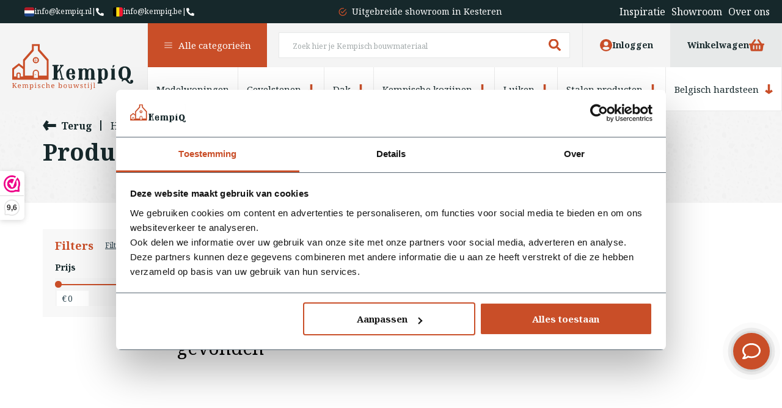

--- FILE ---
content_type: text/html;charset=utf-8
request_url: https://www.kempiq.nl/tags/brescia/
body_size: 31882
content:
<!DOCTYPE html>
<html lang="nl">
  <head>
        <meta charset="utf-8"/>
<!-- [START] 'blocks/head.rain' -->
<!--

  (c) 2008-2026 Lightspeed Netherlands B.V.
  http://www.lightspeedhq.com
  Generated: 23-01-2026 @ 07:24:54

-->
<link rel="canonical" href="https://www.kempiq.nl/tags/brescia/"/>
<link rel="alternate" href="https://www.kempiq.nl/index.rss" type="application/rss+xml" title="Nieuwe producten"/>
<meta name="robots" content="noodp,noydir"/>
<link href="kempiq.nl" rel="publisher"/>
<meta name="google-site-verification" content="oLODm_6s75A8KY7bejwX-giblQq2TPclZWeJS7q5evg"/>
<meta name="google-site-verification" content="5kdkKE-CFBs3ugczyeWuOF2_gNoqtpOQc-22hm7dAEY"/>
<meta property="og:url" content="https://www.kempiq.nl/tags/brescia/?source=facebook"/>
<meta property="og:site_name" content="KempíQ"/>
<meta property="og:title" content="brescia"/>
<meta property="og:description" content="KempíQ bouwmaterialen voor de Kempische Bouwstijl"/>
<script>
if (navigator.userAgent.indexOf("moto g power") == -1 || navigator.userAgent.indexOf("Chrome-Lighthouse") == -1) { 
(function(w,d,s,l,i){w[l]=w[l]||[];w[l].push({'gtm.start':
new Date().getTime(),event:'gtm.js'});var f=d.getElementsByTagName(s)[0],
j=d.createElement(s),dl=l!='dataLayer'?'&l='+l:'';j.async=true;j.src=
'https://www.googletagmanager.com/gtm.js?id='+i+dl;f.parentNode.insertBefore(j,f);
})(window,document,'script','dataLayer','GTM-KF9CG6V');
}
</script>
<script>
if (navigator.userAgent.indexOf("moto g power") == -1 || navigator.userAgent.indexOf("Chrome-Lighthouse") == -1) { 
window.dataLayer = window.dataLayer || [];
function gtag(){dataLayer.push(arguments);}
gtag('js', new Date());
gtag('config', 'UA-231697523-1');
}
</script>
<script src="https://www.googletagmanager.com/gtag/js?id=ua-UA-231697523-1"></script>
<!--[if lt IE 9]>
<script src="https://cdn.webshopapp.com/assets/html5shiv.js?2025-02-20"></script>
<![endif]-->
<!-- [END] 'blocks/head.rain' -->
    <title>brescia</title>
    <meta name="description" content="KempíQ bouwmaterialen voor de Kempische Bouwstijl" />
    <meta name="keywords" content="brescia, Kempisch bouwen, Kempische materialen, Kempische bouwmaterialen, KempiQ, de Kempen, Kempisch Huis, Kempische Bouwstijl, Kempische stijl" />
    <meta name="ahrefs-site-verification" content="607c53557c0398e549a2ecd89a271d0f182cb23559c5bad5ddc515367bfb619d">
    <meta http-equiv="X-UA-Compatible" content="IE=edge">
    <meta name="viewport" content="width=device-width, initial-scale=1">
    <meta name="apple-mobile-web-app-capable" content="yes">
    <meta name="apple-mobile-web-app-status-bar-style" content="black">
    <meta name="facebook-domain-verification" content="jwy9dk8ricajn3f3hd6va1md1cq87z" />
        <link rel="preload" href="https://cdn.webshopapp.com/shops/326245/themes/178212/assets/owl-carousel-min.css?20260121152314" as="style" />
        <link rel="preload" href="https://cdn.webshopapp.com/shops/326245/themes/178212/assets/style.css?20260121152314" as="style" />
    <link rel="preload" href="https://cdn.webshopapp.com/shops/326245/themes/178212/assets/responsive.css?20260121152314" as="style" />
        <link rel="preload" href="https://cdn.webshopapp.com/shops/326245/themes/178212/assets/custom.css?20260121152314" as="style" />
    
    <link rel="preload" href="https://cdn.webshopapp.com/shops/326245/themes/178212/assets/lazyload-min.js?20260121152314" as="script" />
    <link rel="preload" href="https://cdn.webshopapp.com/shops/326245/themes/178212/assets/owl-carousel-min.js?20260121152314" as="script" />
    <link rel="preload" href="https://cdn.webshopapp.com/shops/326245/themes/178212/assets/jquery-smart-popup-min.js?20260121152314" as="script" />
    <link rel="preload" href="https://cdn.webshopapp.com/shops/326245/themes/178212/assets/js-cookies.js?20260121152314" as="script" />
    <link rel="preload" href="https://cdn.webshopapp.com/shops/326245/themes/178212/assets/scripts.js?20260121152314" as="script" />
    <link rel="preload" href="https://cdn.webshopapp.com/assets/gui.js?2025-02-20" as="script" />
    <link rel="preload" href="https://cdn.webshopapp.com/assets/gui-responsive-2-0.js?2025-02-20" as="script" />
        <script>document.getElementsByTagName("html")[0].className += " js";</script>

    <link rel="stylesheet" href="https://cdn.jsdelivr.net/npm/swiper@9/swiper-bundle.min.css"/>
    <link rel="shortcut icon" href="https://cdn.webshopapp.com/shops/326245/themes/178212/assets/favicon.svg?20260121152314" type="image/x-icon" />
    <link rel="preconnect" href="https://fonts.googleapis.com">
    <link rel="preconnect" href="https://fonts.gstatic.com" crossorigin>
    <link rel="stylesheet" href="https://fonts.googleapis.com/css2?family=Noto+Serif:wght@400;700&display=swap" >
        <link rel="stylesheet" href="https://cdn.jsdelivr.net/npm/@fancyapps/ui@4.0/dist/fancybox.css" />
        <link href='//fonts.googleapis.com/css?family=Poppins:400,300,700&display=swap' rel='stylesheet' type='text/css'>
    <link rel="stylesheet" href="https://cdn.webshopapp.com/shops/326245/themes/178212/assets/owl-carousel-min.css?20260121152314" />
        
        
        <link rel="stylesheet" href="https://cdn.webshopapp.com/shops/326245/themes/178212/assets/style-v2.css?20260121152314" />
        <link rel="stylesheet" href="https://cdn.webshopapp.com/shops/326245/themes/178212/assets/responsive.css?20260121152314" />
        <link rel="stylesheet" href="https://cdn.webshopapp.com/shops/326245/themes/178212/assets/custom.css?20260121152314" />
    
    <script src="https://cdn.webshopapp.com/shops/326245/themes/178212/assets/jquery-3-6-0-min.js?20260121152314"></script>
            	<script async src="https://cdn.webshopapp.com/assets/jquery-ui-1-10-1.js?2025-02-20"></script>
                <script src="https://js.hcaptcha.com/1/api.js" async defer></script>
        <script src="https://ucarecdn.com/libs/widget/3.x/uploadcare.full.min.js"></script>
    <meta name="p:domain_verify" content="b358e1cc0b280a4c424401d7cbf56af7"/>
    <!-- Pinterest Tag -->
    <script>
    !function(e){if(!window.pintrk){window.pintrk = function () {
    window.pintrk.queue.push(Array.prototype.slice.call(arguments))};var
      n=window.pintrk;n.queue=[],n.version="3.0";var
      t=document.createElement("script");t.async=!0,t.src=e;var
      r=document.getElementsByTagName("script")[0];
      r.parentNode.insertBefore(t,r)}}("https://s.pinimg.com/ct/core.js");
    pintrk('load', '2613439242542');
    pintrk('page');
    </script>
        <noscript>
      <img height="1" width="1" style="display:none;" alt="" src="https://ct.pinterest.com/v3/?tid=2613439242542&noscript=1" />
    </noscript>
    <!-- end Pinterest Tag -->
  </head>
      <body class="page-wrapper  desktop-loaded  collection-active ">
          				<header class="header-restyle  mega-menu-v2 ">
  <div class="header-top-contact test">
     <a class="contacts" href="/cdn-cgi/l/email-protection#630a0d050c2308060e130a124d0d0f" title="info@kempiq.nl"><i class="icon-flag3-nl"></i><span class="__cf_email__" data-cfemail="cca5a2aaa38ca7a9a1bca5bde2a2a0">[email&#160;protected]</span></a>
    <a class="contacts" href="tel:+31488759011" title="+31488759011"> | <img class="lazy" src="https://cdn.webshopapp.com/shops/326245/themes/178212/assets/lazy-preload.jpg?20260121152314" data-src="https://cdn.webshopapp.com/shops/326245/themes/178212/assets/icon-phone.svg?20260121152314" alt="phone" width="15" height="15" /></a>
     <a class="contacts" href="/cdn-cgi/l/email-protection#95fcfbf3fad5fef0f8e5fce4bbf7f0" title="info@kempiq.be"><i class="icon-flag-be"></i><span class="__cf_email__" data-cfemail="ea83848c85aa818f879a839bc4888f">[email&#160;protected]</span></a>
    <a class="contacts" href="tel:+31488759011" title="+31488759011"> | <img class="lazy" src="https://cdn.webshopapp.com/shops/326245/themes/178212/assets/lazy-preload.jpg?20260121152314" data-src="https://cdn.webshopapp.com/shops/326245/themes/178212/assets/icon-phone.svg?20260121152314" alt="phone" width="15" height="15" /></a>
  </div>
  <div class="header-bot">
  	<div class="bottom-usps  ">
      <div class="header-top-contact header-bottom-contact-mobile">
                 <span>
           <a class="contacts" href="/cdn-cgi/l/email-protection#f39a9d959cb398969e839a82dd9d9f" title="info@kempiq.nl"><i class="icon-flag3-nl"></i><span class="__cf_email__" data-cfemail="0f666169604f646a627f667e216163">[email&#160;protected]</span></a>
           <a class="contacts" href="tel:+31488759011" title="+31488759011"> | <img class="lazy" src="https://cdn.webshopapp.com/shops/326245/themes/178212/assets/lazy-preload.jpg?20260121152314" data-src="https://cdn.webshopapp.com/shops/326245/themes/178212/assets/icon-phone-white.svg?20260121152314" alt="phone" width="15" height="15" /></a>	
        </span>
                <span>
         <a class="contacts" href="/cdn-cgi/l/email-protection#422b2c242d0229272f322b336c2027" title="info@kempiq.be"><i class="icon-flag-be"></i><span class="__cf_email__" data-cfemail="60090e060f200b050d1009114e0205">[email&#160;protected]</span></a>
         <a class="contacts" href="tel:+31488759011" title="+31488759011"> | <img class="lazy" src="https://cdn.webshopapp.com/shops/326245/themes/178212/assets/lazy-preload.jpg?20260121152314" data-src="https://cdn.webshopapp.com/shops/326245/themes/178212/assets/icon-phone-white.svg?20260121152314" alt="phone" width="15" height="15" /></a>
        </span>  
      </div>
      <div class="owl-carousel owl-header-usps">
      	<p class="item"><img class="lazy" src="https://cdn.webshopapp.com/shops/326245/themes/178212/assets/lazy-preload.jpg?20260121152314" data-src="https://cdn.webshopapp.com/shops/326245/themes/178212/assets/icon-check.svg?20260121152314" alt="check" width="13" height="13" /><a href="https://www.kempiq.nl/inspirerende-projecten/">Unieke materialen in kempische bouwstijl </a></p>
        <p class="item"><img class="lazy" src="https://cdn.webshopapp.com/shops/326245/themes/178212/assets/lazy-preload.jpg?20260121152314" data-src="https://cdn.webshopapp.com/shops/326245/themes/178212/assets/icon-check.svg?20260121152314" alt="check" width="13" height="13" /><a href="https://www.kempiq.nl/service/about/">Meer dan 15 jaar ervaring</a></p>
        <p class="item"><img class="lazy" src="https://cdn.webshopapp.com/shops/326245/themes/178212/assets/lazy-preload.jpg?20260121152314" data-src="https://cdn.webshopapp.com/shops/326245/themes/178212/assets/icon-check.svg?20260121152314" alt="check" width="13" height="13" /><a href="https://www.kempiq.nl/showroom/">Uitgebreide showroom in Kesteren</a></p>
      </div>
         
      <ul>            
        <li><a href="https://www.kempiq.nl/inspirerende-projecten/">Inspiratie</a></li>
        <li><a href="https://www.kempiq.nl/showroom/">Showroom</a></li>
        <li><a href="https://www.kempiq.nl/service/about/">Over ons</a></li>
      </ul>
    </div>
  </div>
	<div class="header-top">
    <div>
    	<div class="burger">        
        <a class="mega-menu-open" href="javascript:;">
        <span><img class="lazy" src="https://cdn.webshopapp.com/shops/326245/themes/178212/assets/lazy-preload.jpg?20260121152314" data-src="https://cdn.webshopapp.com/shops/326245/themes/178212/assets/icon-burger.svg?20260121152314" alt="burger" width="30" height="21" /><span>Menu</span></span>
        <span><img class="lazy" src="https://cdn.webshopapp.com/shops/326245/themes/178212/assets/lazy-preload.jpg?20260121152314" data-src="https://cdn.webshopapp.com/shops/326245/themes/178212/assets/icon-close-dark.svg?20260121152314" alt="close" width="30" height="21" /><span>Sluiten</span></span>
        </a>
        <p id="logo-mobile"><a href="https://www.kempiq.nl/" alt="logo" title="Logo"><img class="lazy" src="https://cdn.webshopapp.com/shops/326245/themes/178212/assets/lazy-preload.jpg?20260121152314" data-src="https://cdn.webshopapp.com/shops/326245/themes/178212/assets/logo.svg?20260121152314" alt="logo" width="160" height="60" /></a></p>
      </div>
      <div class="logo">
        <p id="logo"><a href="https://www.kempiq.nl/" alt="logo" title="Logo"><img class="lazy" src="https://cdn.webshopapp.com/shops/326245/themes/178212/assets/lazy-preload.jpg?20260121152314" data-src="https://cdn.webshopapp.com/shops/326245/themes/178212/assets/logo.svg?20260121152314" alt="logo" width="198" height="75" /></a></p>
      </div>
      <div class="navigation">
      	<nav>
          <ul class="main-nav">
            <li class="all-cats">
              <a href="javascript:;" onclick="$('.all-cats').toggleClass('expanded');"><img class="mega-menu-arrow lazy" src="https://cdn.webshopapp.com/shops/326245/themes/178212/assets/lazy-preload.jpg?20260121152314" data-src="https://cdn.webshopapp.com/shops/326245/themes/178212/assets/icon-burger-white.svg?20260121152314" alt="burger" width="13" height="16" /><img class="mega-menu-closer lazy" src="https://cdn.webshopapp.com/shops/326245/themes/178212/assets/lazy-preload.jpg?20260121152314" data-src="https://cdn.webshopapp.com/shops/326245/themes/178212/assets/icon-close.svg?20260121152314" width="13" height="16" />Alle categorieën</a>
                            <style>
  .mega-menu-v2 .megamenu-new {
  	display: grid;
    grid-template-columns: repeat(3, calc(100% / 3 - 16px));
    grid-column-gap: 24px;
    grid-row-gap: 16px;
    height:auto;
    padding-top:35px;
    padding-bottom:50px;
/*     padding-left:242px; */
  }
  .mega-menu-v2 .megamenu-new .mega-menu-items {
    padding-bottom:16px;
    border-bottom:1px solid #E5E5E5;
    margin-bottom:0;
  }
  .mega-menu-v2 .megamenu-new .mega-menu-items a {
  	display:flex;
    gap:16px;
    flex-direction:row;
    align-items:center;
  }
  .mega-menu-v2 .megamenu-new .mega-menu-items img {
  	width:65px;
    height:67px;
  }
  .mega-menu-v2 .megamenu-new .mega-menu-items p {
  	color:#16282B;
    font-size:18px;
    font-weight:bold;
    display:flex;
    flex-direction:column;
    gap:4px;
  }
  .mega-menu-v2 .megamenu-new .mega-menu-items p em {
  	font-style:normal;
    font-size:14px;
    text-decoration:underline;
    font-weight:300;
  }
  .mega-menu-v2 .megamenu-new .mega-menu-banner {
  	position:absolute;
    right:35px;
    top:35px;
    width:300px;
    display:flex;
    flex-direction:column;
    gap:16px;
  }
  .mega-menu-banner-showroom {
  	position:relative;
    padding:12px 12px 60px 12px;
    display:flex;
    flex-direction:column;
    gap:14px;
    height:287px;
  }
  .mega-menu-banner-showroom > img {
    position:absolute;
    top:0;
    left:0;
    width:100%;
    height:100%;
    z-index:1;
  }
  .mega-menu-banner-showroom:before {
  	content:'';
    position:absolute;
    top:0;
    left:0;
    width:100%;
    height:100%;
    background: #16282b80;
    z-index:2;
  }
  .mega-menu-banner-showroom .label-top {
  	position:relative;
    padding:6px 12px 6px 20px;
    color:#16282B;
    font-size:14px;
    background:#F8F8F8;
    margin-bottom:auto;
    display:block;
    width: fit-content;
    z-index:5;
  }
  .mega-menu-banner-showroom .label-top:before {
  	content:'';
    width:6px;
    height:6px;
    border-radius:50%;
    position:absolute;
    left:8px;
    top:50%;
    transform:translateY(-50%);
  }
  .mega-menu-banner-showroom .label-top:before {
  	background:#407C00;
  }
  .mega-menu-banner-showroom h4 {
  	font-size:20px;
    font-weight:bold;
    color:#F8F8F8;
    z-index:5;
    position:relative;
    line-height:24px;
  }
  .mega-menu-banner-showroom a {
  	position:absolute;
    bottom:0;
    left:0;
    width:100%;
    height:44px;
    display:flex;
    align-items:center;
    padding:0 13px;
    justify-content:space-between;
    color:#F8F8F8;
    font-size:14px;
    background:#C94E28;
    z-index:3;
  }
  .mega-menu-banner-planner {
  	position:relative;
    display:flex;
    align-items:flex-end;
    padding:20px;
    height:130px;
  }
  .mega-menu-banner-planner > img {
  	position:absolute;
    top:0;
    left:0;
    width:100%;
    height:100%;
    z-index:1;
  }
  .mega-menu-banner-planner > a {
  	display:flex;
    align-items:center;
    height:20px;
    justify-content:space-between;
    color:#F8F8F8;
    text-decoration:underline;
    font-weight:bold;
    font-size:14px;
    z-index:2;
    width:100%;
  }
  @media(max-width:1300px) {
    .mega-menu-v2 .megamenu-new {
    	grid-template-columns: repeat(3, calc(100% / 3 - 11px));
    	grid-column-gap: 16px;
    }
    .mega-menu-v2 .megamenu-new .mega-menu-items a {
    	gap:10px;
    }
    .mega-menu-v2 .megamenu-new .mega-menu-items p {
    	font-size:16px;
    }
  }
  @media(max-width:1200px) {
  	.mega-menu-v2 .megamenu-new {
			padding-left:20px;
      padding-right:338px;
    }
    .mega-menu-v2 .megamenu-new .mega-menu-banner {
			right:0;
    }
  }
  @media(max-width:1000px) {
  	.mega-menu-v2 .megamenu-new {
    	grid-template-columns: repeat(2, calc(100% / 2 - 13px));
    	grid-column-gap: 24px;
      padding-left:20px;
    }
    .mega-menu-v2 .megamenu-new .mega-menu-banner {
    	right:14px;
    }
  }
  @media(max-width:800px) {
  	.mega-menu-v2 .megamenu-new .mega-menu-banner {
			width:276px;
    }
    .mega-menu-v2 .megamenu-new {
    	padding-right:300px;
    }
  }
</style>
 <ul class="megamenu-new">
                                                                                                                                                     <li class="mega-menu-items">
        <a href="https://www.kempiq.nl/modelwoningen/">
          <img class="lazy" src="https://cdn.webshopapp.com/shops/326245/themes/178212/assets/lazy-preload.jpg?20260121152314" data-src="https://cdn.webshopapp.com/shops/326245/files/476102586/65x67x1/image.webp" width="" height="" alt="Modelwoningen" />
          <p>Modelwoningen<em>Bekijken</em></p>
        </a>
      </li>
                      <li class="mega-menu-items">
        <a href="https://www.kempiq.nl/gevelstenen/">
          <img class="lazy" src="https://cdn.webshopapp.com/shops/326245/themes/178212/assets/lazy-preload.jpg?20260121152314" data-src="https://cdn.webshopapp.com/shops/326245/files/468074843/65x67x1/image.webp" width="" height="" alt="Gevelstenen" />
          <p>Gevelstenen<em>Bekijken</em></p>
        </a>
      </li>
                      <li class="mega-menu-items">
        <a href="https://www.kempiq.nl/dak/">
          <img class="lazy" src="https://cdn.webshopapp.com/shops/326245/themes/178212/assets/lazy-preload.jpg?20260121152314" data-src="https://cdn.webshopapp.com/shops/326245/files/418658283/65x67x1/image.webp" width="" height="" alt="Dak" />
          <p>Dak<em>Bekijken</em></p>
        </a>
      </li>
                      <li class="mega-menu-items">
        <a href="https://www.kempiq.nl/kempische-kozijnen/">
          <img class="lazy" src="https://cdn.webshopapp.com/shops/326245/themes/178212/assets/lazy-preload.jpg?20260121152314" data-src="https://cdn.webshopapp.com/shops/326245/files/478872710/65x67x1/image.webp" width="" height="" alt="Kempische kozijnen" />
          <p>Kempische kozijnen<em>Bekijken</em></p>
        </a>
      </li>
                      <li class="mega-menu-items">
        <a href="https://www.kempiq.nl/luiken/">
          <img class="lazy" src="https://cdn.webshopapp.com/shops/326245/themes/178212/assets/lazy-preload.jpg?20260121152314" data-src="https://cdn.webshopapp.com/shops/326245/files/454874143/65x67x1/image.webp" width="" height="" alt="Luiken" />
          <p>Luiken<em>Bekijken</em></p>
        </a>
      </li>
                      <li class="mega-menu-items">
        <a href="https://www.kempiq.nl/stalen-producten/">
          <img class="lazy" src="https://cdn.webshopapp.com/shops/326245/themes/178212/assets/lazy-preload.jpg?20260121152314" data-src="https://cdn.webshopapp.com/shops/326245/files/403017951/65x67x1/image.webp" width="" height="" alt="Stalen producten" />
          <p>Stalen producten<em>Bekijken</em></p>
        </a>
      </li>
                      <li class="mega-menu-items">
        <a href="https://www.kempiq.nl/belgisch-hardsteen/">
          <img class="lazy" src="https://cdn.webshopapp.com/shops/326245/themes/178212/assets/lazy-preload.jpg?20260121152314" data-src="https://cdn.webshopapp.com/shops/326245/files/451182299/65x67x1/image.webp" width="" height="" alt="Belgisch hardsteen " />
          <p>Belgisch hardsteen <em>Bekijken</em></p>
        </a>
      </li>
                      <li class="mega-menu-items">
        <a href="https://www.kempiq.nl/vloeren/">
          <img class="lazy" src="https://cdn.webshopapp.com/shops/326245/themes/178212/assets/lazy-preload.jpg?20260121152314" data-src="https://cdn.webshopapp.com/shops/326245/files/431729035/65x67x1/image.webp" width="" height="" alt="Vloeren " />
          <p>Vloeren <em>Bekijken</em></p>
        </a>
      </li>
                      <li class="mega-menu-items">
        <a href="https://www.kempiq.nl/poeren/">
          <img class="lazy" src="https://cdn.webshopapp.com/shops/326245/themes/178212/assets/lazy-preload.jpg?20260121152314" data-src="https://cdn.webshopapp.com/shops/326245/files/468095589/65x67x1/image.webp" width="" height="" alt="Poeren" />
          <p>Poeren<em>Bekijken</em></p>
        </a>
      </li>
                      <li class="mega-menu-items">
        <a href="https://www.kempiq.nl/stalramen/">
          <img class="lazy" src="https://cdn.webshopapp.com/shops/326245/themes/178212/assets/lazy-preload.jpg?20260121152314" data-src="https://cdn.webshopapp.com/shops/326245/files/489061034/65x67x1/image.webp" width="" height="" alt="Stalramen" />
          <p>Stalramen<em>Bekijken</em></p>
        </a>
      </li>
                      <li class="mega-menu-items">
        <a href="https://www.kempiq.nl/deuren/">
          <img class="lazy" src="https://cdn.webshopapp.com/shops/326245/themes/178212/assets/lazy-preload.jpg?20260121152314" data-src="https://cdn.webshopapp.com/shops/326245/files/398058469/65x67x1/image.webp" width="" height="" alt="Deuren " />
          <p>Deuren <em>Bekijken</em></p>
        </a>
      </li>
                      <li class="mega-menu-items">
        <a href="https://www.kempiq.nl/service/kempisch-bouwen-home/">
          <img class="lazy" src="https://cdn.webshopapp.com/shops/326245/themes/178212/assets/lazy-preload.jpg?20260121152314" data-src="https://cdn.webshopapp.com/shops/326245/files/451999310/65x67x1/image.webp" width="" height="" alt="Kempisch bouwen?" />
          <p>Kempisch bouwen?<em>Bekijken</em></p>
        </a>
      </li>
                      <li class="mega-menu-items">
        <a href="https://www.kempiq.nl/inspirerende-projecten/">
          <img class="lazy" src="https://cdn.webshopapp.com/shops/326245/themes/178212/assets/lazy-preload.jpg?20260121152314" data-src="https://cdn.webshopapp.com/shops/326245/files/451177796/65x67x1/image.webp" width="" height="" alt="Inspiratie" />
          <p>Inspiratie<em>Bekijken</em></p>
        </a>
      </li>
                      <li class="mega-menu-items">
        <a href="https://www.kempiq.nl/showroom/">
          <img class="lazy" src="https://cdn.webshopapp.com/shops/326245/themes/178212/assets/lazy-preload.jpg?20260121152314" data-src="https://cdn.webshopapp.com/shops/326245/files/479024378/65x67x1/image.webp" width="" height="" alt="Showroom" />
          <p>Showroom<em>Bekijken</em></p>
        </a>
      </li>
              <li class="mega-menu-banner">
    	<div class="mega-menu-banner-showroom">
        <img src="https://cdn.webshopapp.com/shops/326245/themes/178212/v/2750481/assets/megamenu_right_image_top.png?20251107092932">
    		<span class="label-top">Nu geopend</span>  
      	<h4>Kom op afspraak langs in onze showroom.</h4> 
      	<a href="https://www.kempiq.nl/showroom/">Afspraak maken <img class="lazy" src="https://cdn.webshopapp.com/shops/326245/themes/178212/assets/lazy-preload.jpg?20260121152314" data-src="https://cdn.webshopapp.com/shops/326245/themes/178212/assets/icon-arrow-right-white.svg?20260121152314" alt="arrow"  width="20" height="20" /></a> 
    	</div>
    	<div class="mega-menu-banner-planner">
        <img src="https://cdn.webshopapp.com/shops/326245/themes/178212/v/2751115/assets/megamenu_right_image_bottom.png?20251107111236">
      	<a href="https://cdn.webshopapp.com/shops/326245/files/487844780/inspiratietour-2025.pdf" target="_blank">Inspiratietour plannen <img class="lazy" src="https://cdn.webshopapp.com/shops/326245/themes/178212/assets/lazy-preload.jpg?20260121152314" data-src="https://cdn.webshopapp.com/shops/326245/themes/178212/assets/icon-arrow-right-white.svg?20260121152314" alt="arrow"  width="20" height="20" /></a>
      </div>
    </li>
  </ul>               
            </li>
                                    <li>
              <a href="https://www.kempiq.nl/modelwoningen/">Modelwoningen</a>
                          </li>
                        <li>
              <a href="https://www.kempiq.nl/gevelstenen/">Gevelstenen<img class="lazy" src="https://cdn.webshopapp.com/shops/326245/themes/178212/assets/lazy-preload.jpg?20260121152314" data-src="https://cdn.webshopapp.com/shops/326245/themes/178212/assets/icon-arrow-down.svg?20260121152314" alt="burger" width="13" height="16" /></a>
                            <ul class="subcat">
                                                <li>
                  <a href="https://www.kempiq.nl/gevelstenen/oude-gebruikte-stenen/">Oude gebruikte stenen</a>
                </li>
                                <li>
                  <a href="https://www.kempiq.nl/gevelstenen/nieuw-verouderde-stenen/">Nieuw verouderde stenen</a>
                </li>
                                <li>
                  <a href="https://www.kempiq.nl/gevelstenen/price-specials-gevelstenen/">PRICE SPECIALS gevelstenen</a>
                </li>
                              </ul>
                          </li>
                        <li>
              <a href="https://www.kempiq.nl/dak/">Dak<img class="lazy" src="https://cdn.webshopapp.com/shops/326245/themes/178212/assets/lazy-preload.jpg?20260121152314" data-src="https://cdn.webshopapp.com/shops/326245/themes/178212/assets/icon-arrow-down.svg?20260121152314" alt="burger" width="13" height="16" /></a>
                            <ul class="subcat">
                                                <li>
                  <a href="https://www.kempiq.nl/dak/dakpannen/">Dakpannen</a>
                </li>
                                <li>
                  <a href="https://www.kempiq.nl/dak/leien/">Leien</a>
                </li>
                                <li>
                  <a href="https://www.kempiq.nl/dak/daktoebehoren/">Daktoebehoren</a>
                </li>
                                <li>
                  <a href="https://www.kempiq.nl/dak/dakramen/">Dakramen </a>
                </li>
                              </ul>
                          </li>
                        <li>
              <a href="https://www.kempiq.nl/kempische-kozijnen/">Kempische kozijnen<img class="lazy" src="https://cdn.webshopapp.com/shops/326245/themes/178212/assets/lazy-preload.jpg?20260121152314" data-src="https://cdn.webshopapp.com/shops/326245/themes/178212/assets/icon-arrow-down.svg?20260121152314" alt="burger" width="13" height="16" /></a>
                            <ul class="subcat">
                                                <li>
                  <a href="https://www.kempiq.nl/kempische-kozijnen/raamkozijnen/">Raamkozijnen</a>
                </li>
                                <li>
                  <a href="https://www.kempiq.nl/kempische-kozijnen/deurkozijnen/">Deurkozijnen</a>
                </li>
                                <li>
                  <a href="https://www.kempiq.nl/kempische-kozijnen/beslag-vensterbanken/">Beslag &amp; Vensterbanken</a>
                </li>
                              </ul>
                          </li>
                        <li>
              <a href="https://www.kempiq.nl/luiken/">Luiken<img class="lazy" src="https://cdn.webshopapp.com/shops/326245/themes/178212/assets/lazy-preload.jpg?20260121152314" data-src="https://cdn.webshopapp.com/shops/326245/themes/178212/assets/icon-arrow-down.svg?20260121152314" alt="burger" width="13" height="16" /></a>
                            <ul class="subcat">
                                                <li>
                  <a href="https://www.kempiq.nl/luiken/houten-luiken/">Houten Luiken</a>
                </li>
                                <li>
                  <a href="https://www.kempiq.nl/luiken/luik-beslag/">Luik beslag</a>
                </li>
                              </ul>
                          </li>
                        <li>
              <a href="https://www.kempiq.nl/stalen-producten/">Stalen producten<img class="lazy" src="https://cdn.webshopapp.com/shops/326245/themes/178212/assets/lazy-preload.jpg?20260121152314" data-src="https://cdn.webshopapp.com/shops/326245/themes/178212/assets/icon-arrow-down.svg?20260121152314" alt="burger" width="13" height="16" /></a>
                            <ul class="subcat">
                                                <li>
                  <a href="https://www.kempiq.nl/stalen-producten/muurankers/">Muurankers</a>
                </li>
                                <li>
                  <a href="https://www.kempiq.nl/stalen-producten/stalen-ramen/">Stalen ramen</a>
                </li>
                                <li>
                  <a href="https://www.kempiq.nl/stalen-producten/stalen-dakramen/">Stalen dakramen</a>
                </li>
                                <li>
                  <a href="https://www.kempiq.nl/stalen-producten/ovale-ramen/">Ovale ramen</a>
                </li>
                                <li>
                  <a href="https://www.kempiq.nl/stalen-producten/thermisch-onderbroken-ramen/">Thermisch onderbroken ramen</a>
                </li>
                                <li>
                  <a href="https://www.kempiq.nl/stalen-producten/gevelramen/">Gevelramen</a>
                </li>
                                <li>
                  <a href="https://www.kempiq.nl/stalen-producten/stalen-puien/">Stalen puien</a>
                </li>
                                <li>
                  <a href="https://www.kempiq.nl/stalen-producten/stalen-accessoires/">Stalen accessoires</a>
                </li>
                              </ul>
                          </li>
                        <li>
              <a href="https://www.kempiq.nl/belgisch-hardsteen/">Belgisch hardsteen <img class="lazy" src="https://cdn.webshopapp.com/shops/326245/themes/178212/assets/lazy-preload.jpg?20260121152314" data-src="https://cdn.webshopapp.com/shops/326245/themes/178212/assets/icon-arrow-down.svg?20260121152314" alt="burger" width="13" height="16" /></a>
                            <ul class="subcat">
                                                <li>
                  <a href="https://www.kempiq.nl/belgisch-hardsteen/hardstenen-brievenbus/">Hardstenen Brievenbus</a>
                </li>
                                <li>
                  <a href="https://www.kempiq.nl/belgisch-hardsteen/paalafdekker/">Paalafdekker</a>
                </li>
                                <li>
                  <a href="https://www.kempiq.nl/belgisch-hardsteen/hardsteen-deuromlijsting/">Hardsteen deuromlijsting </a>
                </li>
                                <li>
                  <a href="https://www.kempiq.nl/belgisch-hardsteen/hardstenen-dorpel/">Hardstenen dorpel</a>
                </li>
                                <li>
                  <a href="https://www.kempiq.nl/belgisch-hardsteen/natuurstenen-vensterbanken/">Natuurstenen vensterbanken</a>
                </li>
                                <li>
                  <a href="https://www.kempiq.nl/belgisch-hardsteen/natuurstenen-plantenbak/">Natuurstenen plantenbak</a>
                </li>
                                <li>
                  <a href="https://www.kempiq.nl/belgisch-hardsteen/doucheplateaus/">Doucheplateaus</a>
                </li>
                                <li>
                  <a href="https://www.kempiq.nl/belgisch-hardsteen/huisnummers-hardsteen/">Huisnummers hardsteen</a>
                </li>
                              </ul>
                          </li>
                        <li>
              <a href="https://www.kempiq.nl/vloeren/">Vloeren <img class="lazy" src="https://cdn.webshopapp.com/shops/326245/themes/178212/assets/lazy-preload.jpg?20260121152314" data-src="https://cdn.webshopapp.com/shops/326245/themes/178212/assets/icon-arrow-down.svg?20260121152314" alt="burger" width="13" height="16" /></a>
                            <ul class="subcat">
                                                <li>
                  <a href="https://www.kempiq.nl/vloeren/oude-vloeren/">Oude vloeren</a>
                </li>
                                <li>
                  <a href="https://www.kempiq.nl/vloeren/verouderde-keramische-tegels/">Verouderde keramische tegels</a>
                </li>
                                <li>
                  <a href="https://www.kempiq.nl/vloeren/vloer-wandtegels/">Vloer &amp; Wandtegels</a>
                </li>
                                <li>
                  <a href="https://www.kempiq.nl/vloeren/pvc-vloeren/">PVC vloeren</a>
                </li>
                                <li>
                  <a href="https://www.kempiq.nl/vloeren/raw-stones/">RAW  Stones</a>
                </li>
                                <li>
                  <a href="https://www.kempiq.nl/vloeren/plinten/">Plinten </a>
                </li>
                                <li>
                  <a href="https://www.kempiq.nl/vloeren/schoonmaak-onderhoud/">Schoonmaak &amp; onderhoud</a>
                </li>
                              </ul>
                          </li>
                        <li>
              <a href="https://www.kempiq.nl/poeren/">Poeren<img class="lazy" src="https://cdn.webshopapp.com/shops/326245/themes/178212/assets/lazy-preload.jpg?20260121152314" data-src="https://cdn.webshopapp.com/shops/326245/themes/178212/assets/icon-arrow-down.svg?20260121152314" alt="burger" width="13" height="16" /></a>
                            <ul class="subcat">
                                	<li>
                    <a href="https://www.kempiq.nl/poeren-configurator.html">Configurator</a>
                  </li>
                                                <li>
                  <a href="https://www.kempiq.nl/poeren/paalmutsen/">Paalmutsen</a>
                </li>
                                <li>
                  <a href="https://www.kempiq.nl/poeren/inbouw-brievenbus-hardsteen/">Inbouw brievenbus hardsteen</a>
                </li>
                                <li>
                  <a href="https://www.kempiq.nl/poeren/brievenbus-inbouwkasten/">Brievenbus inbouwkasten</a>
                </li>
                                <li>
                  <a href="https://www.kempiq.nl/poeren/naambordjes/">Naambordjes</a>
                </li>
                                <li>
                  <a href="https://www.kempiq.nl/poeren/huisnummer-natuursteen/">Huisnummer natuursteen</a>
                </li>
                                <li>
                  <a href="https://www.kempiq.nl/poeren/verlichting/">Verlichting</a>
                </li>
                              </ul>
                          </li>
                      </ul>
        </nav>
      </div>
      <div class="soc-new">
        <div class="search  search-redesign">
          <a href="javascript:;" onclick="$('.search-dropdown').toggleClass('expanded');$('.search-dropdown input').focus();"><img class="lazy" src="https://cdn.webshopapp.com/shops/326245/themes/178212/assets/lazy-preload.jpg?20260121152314" data-src="https://cdn.webshopapp.com/shops/326245/themes/178212/assets/icon-search.svg?20260121152314" alt="search" width="20" height="20" /><img class="lazy search-close" src="https://cdn.webshopapp.com/shops/326245/themes/178212/assets/lazy-preload.jpg?20260121152314" data-src="https://cdn.webshopapp.com/shops/326245/themes/178212/assets/icon-close.svg?20260121152314" alt="search" width="20" height="20" /><span>Zoek</span></a>
          <div class="search-dropdown">
            <form action="https://www.kempiq.nl/search/" method="get" id="formSearch"  class="search-form d-flex align-center" data-search-type="desktop">

              <span title="close" class="search-close-icon"><img class="lazy search-icon-restyle" src="https://cdn.webshopapp.com/shops/326245/themes/178212/assets/lazy-preload.jpg?20260121152314" data-src="https://cdn.webshopapp.com/shops/326245/themes/178212/assets/icon-search-accent.svg?20260121152314" alt="search" width="20" height="20" ><img class="lazy search-close-restyle" src="https://cdn.webshopapp.com/shops/326245/themes/178212/assets/lazy-preload.jpg?20260121152314" data-src="https://cdn.webshopapp.com/shops/326245/themes/178212/assets/icon-close-accent.svg?20260121152314" alt="search" width="20" height="20" /></span>

              <input type="text" name="q" autocomplete="off"  value="" placeholder="Zoek hier je Kempisch bouwmateriaal" class="standard-input" data-input="desktop"/>
            </form>
            <div class="results-wrap  results-wrap-redesign" data-search-type="desktop">
              <div class="categories hidden">
                <p>Categorieën</p>                <ul class="d-flex"></ul>
              </div>
              <div class="filter-scroll-wrap">
                <div class="filter-scroll">
                  <div class="subtitle title-font">Filters</div>
                  <form data-search-type="desktop">
                    <div class="filter-boxes">
                      <div class="filter-wrap sort">
                        <select name="sort" class="custom-select"></select>  
                      </div>
                    </div>
                    <div class="filter-boxes custom-filters">
                    </div>
                  </form>
                </div>
              </div>
              <ul class="search-products"></ul>
              <div class="more">
                                <a href="javascript:;" class="" onclick="$('#formSearch').submit();">Alles bekijken</a>
                <div class="c-search-help">
                  <p><em class="custom-open-live-chat"><img class="lazy" src="https://cdn.webshopapp.com/shops/326245/themes/178212/assets/lazy-preload.jpg?20260121152314" data-src="https://cdn.webshopapp.com/shops/326245/themes/178212/assets/icon-whatsapp.svg?20260121152314" width="12" height="12" alt="Chat" />Chat</em>met de specialist</p>
                </div>
                              </div>
            </div>
          </div>
        </div>  
        <div class="mobile-search-expander">
        	<a href="javascript:;" class="mobile-search-expand"><img class="lazy search-open" src="https://cdn.webshopapp.com/shops/326245/themes/178212/assets/lazy-preload.jpg?20260121152314" data-src="https://cdn.webshopapp.com/shops/326245/themes/178212/assets/icon-search-accent.svg?20260121152314" alt="cart" width="25" height="20" /><img class="lazy search-close" src="https://cdn.webshopapp.com/shops/326245/themes/178212/assets/lazy-preload.jpg?20260121152314" data-src="https://cdn.webshopapp.com/shops/326245/themes/178212/assets/icon-close-dark.svg?20260121152314" alt="cart" width="25" height="20" /></a>
        </div>
        <div class="account"><a href="https://www.kempiq.nl/account/login/"><img class="lazy" src="https://cdn.webshopapp.com/shops/326245/themes/178212/assets/lazy-preload.jpg?20260121152314" data-src="https://cdn.webshopapp.com/shops/326245/themes/178212/assets/icon-user-accent.svg?20260121152314" alt="user" width="20" height="20" /><span>Inloggen</span></a></div>      
        <div class="cart">
          <a href="https://www.kempiq.nl/cart/" class="cart-dropdown-open"><span>Winkelwagen</span><img class="lazy" src="https://cdn.webshopapp.com/shops/326245/themes/178212/assets/lazy-preload.jpg?20260121152314" data-src="https://cdn.webshopapp.com/shops/326245/themes/178212/assets/icon-cart-restyle.svg?20260121152314" alt="cart" width="25" height="20" /></a>
                  </div>
      </div>
    </div>  	
  </div>  
  <div class="mega-menu mega-menu-new">
        <ul class="mega-menu-content-new test">
                	<li>
          <a href="https://www.kempiq.nl/modelwoningen/">
            <img class="lazy" src="https://cdn.webshopapp.com/shops/326245/themes/178212/assets/lazy-preload.jpg?20260121152314" data-src="https://cdn.webshopapp.com/shops/326245/files/476102586/300x380x2/image.webp" width="" height="" alt="Modelwoningen" />
            <span>Modelwoningen</span>
          </a>
        </li>
                          	<li>
          <a href="https://www.kempiq.nl/gevelstenen/">
            <img class="lazy" src="https://cdn.webshopapp.com/shops/326245/themes/178212/assets/lazy-preload.jpg?20260121152314" data-src="https://cdn.webshopapp.com/shops/326245/files/468074843/300x380x2/image.webp" width="" height="" alt="Gevelstenen" />
            <span>Gevelstenen</span>
          </a>
        </li>
                          	<li>
          <a href="https://www.kempiq.nl/dak/">
            <img class="lazy" src="https://cdn.webshopapp.com/shops/326245/themes/178212/assets/lazy-preload.jpg?20260121152314" data-src="https://cdn.webshopapp.com/shops/326245/files/418658283/300x380x2/image.webp" width="" height="" alt="Dak" />
            <span>Dak</span>
          </a>
        </li>
                          	<li>
          <a href="https://www.kempiq.nl/kempische-kozijnen/">
            <img class="lazy" src="https://cdn.webshopapp.com/shops/326245/themes/178212/assets/lazy-preload.jpg?20260121152314" data-src="https://cdn.webshopapp.com/shops/326245/files/478872710/300x380x2/image.webp" width="" height="" alt="Kempische kozijnen" />
            <span>Kempische kozijnen</span>
          </a>
        </li>
                          	<li>
          <a href="https://www.kempiq.nl/luiken/">
            <img class="lazy" src="https://cdn.webshopapp.com/shops/326245/themes/178212/assets/lazy-preload.jpg?20260121152314" data-src="https://cdn.webshopapp.com/shops/326245/files/454874143/300x380x2/image.webp" width="" height="" alt="Luiken" />
            <span>Luiken</span>
          </a>
        </li>
                          	<li>
          <a href="https://www.kempiq.nl/stalen-producten/">
            <img class="lazy" src="https://cdn.webshopapp.com/shops/326245/themes/178212/assets/lazy-preload.jpg?20260121152314" data-src="https://cdn.webshopapp.com/shops/326245/files/403017951/300x380x2/image.webp" width="" height="" alt="Stalen producten" />
            <span>Stalen producten</span>
          </a>
        </li>
                          	<li>
          <a href="https://www.kempiq.nl/belgisch-hardsteen/">
            <img class="lazy" src="https://cdn.webshopapp.com/shops/326245/themes/178212/assets/lazy-preload.jpg?20260121152314" data-src="https://cdn.webshopapp.com/shops/326245/files/451182299/300x380x2/image.webp" width="" height="" alt="Belgisch hardsteen " />
            <span>Belgisch hardsteen </span>
          </a>
        </li>
                          	<li>
          <a href="https://www.kempiq.nl/vloeren/">
            <img class="lazy" src="https://cdn.webshopapp.com/shops/326245/themes/178212/assets/lazy-preload.jpg?20260121152314" data-src="https://cdn.webshopapp.com/shops/326245/files/431729035/300x380x2/image.webp" width="" height="" alt="Vloeren " />
            <span>Vloeren </span>
          </a>
        </li>
                          	<li>
          <a href="https://www.kempiq.nl/poeren/">
            <img class="lazy" src="https://cdn.webshopapp.com/shops/326245/themes/178212/assets/lazy-preload.jpg?20260121152314" data-src="https://cdn.webshopapp.com/shops/326245/files/468095589/300x380x2/image.webp" width="" height="" alt="Poeren" />
            <span>Poeren</span>
          </a>
        </li>
                          	<li>
          <a href="https://www.kempiq.nl/stalramen/">
            <img class="lazy" src="https://cdn.webshopapp.com/shops/326245/themes/178212/assets/lazy-preload.jpg?20260121152314" data-src="https://cdn.webshopapp.com/shops/326245/files/489061034/300x380x2/image.webp" width="" height="" alt="Stalramen" />
            <span>Stalramen</span>
          </a>
        </li>
                          	<li>
          <a href="https://www.kempiq.nl/deuren/">
            <img class="lazy" src="https://cdn.webshopapp.com/shops/326245/themes/178212/assets/lazy-preload.jpg?20260121152314" data-src="https://cdn.webshopapp.com/shops/326245/files/398058469/300x380x2/image.webp" width="" height="" alt="Deuren " />
            <span>Deuren </span>
          </a>
        </li>
                          	<li>
          <a href="https://www.kempiq.nl/service/kempisch-bouwen-home/">
            <img class="lazy" src="https://cdn.webshopapp.com/shops/326245/themes/178212/assets/lazy-preload.jpg?20260121152314" data-src="https://cdn.webshopapp.com/shops/326245/files/451999310/300x380x2/image.webp" width="" height="" alt="Kempisch bouwen?" />
            <span>Kempisch bouwen?</span>
          </a>
        </li>
                          	<li>
          <a href="https://www.kempiq.nl/inspirerende-projecten/">
            <img class="lazy" src="https://cdn.webshopapp.com/shops/326245/themes/178212/assets/lazy-preload.jpg?20260121152314" data-src="https://cdn.webshopapp.com/shops/326245/files/451177796/300x380x2/image.webp" width="" height="" alt="Inspiratie" />
            <span>Inspiratie</span>
          </a>
        </li>
                          	<li>
          <a href="https://www.kempiq.nl/showroom/">
            <img class="lazy" src="https://cdn.webshopapp.com/shops/326245/themes/178212/assets/lazy-preload.jpg?20260121152314" data-src="https://cdn.webshopapp.com/shops/326245/files/479024378/300x380x2/image.webp" width="" height="" alt="Showroom" />
            <span>Showroom</span>
          </a>
        </li>
                  </ul>
          </div>
</header>
<span class="c-search-overlay "></span>
                  <section id="collection" class="test">
  <div class="collection-top-wrapper">
    <div class="container">
        

<div class="breadcrumbs new ">  
  <ul>
          <li class="back"><a href="https://www.kempiq.nl/tags/"><img src="https://cdn.webshopapp.com/shops/326245/themes/178212/assets/icon-arrow-left-black.svg?20260121152314" width="22" height="17" />Terug</a></li>
        <li><a href="https://www.kempiq.nl/">Home</a></li>
          <li><a href="https://www.kempiq.nl/tags/">Tags</a></li>
          <li><a href="javascript:;">brescia</a></li>
      </ul>
  </div>
      <div class="collection-top">
        <div class="coll-top-grid">
          <div>
            <h1 id="bread-title" class="collection-title">Producten getagd met brescia</h1>
                      </div> 
          	        </div>
        <!------------------------ LEVEL 2 SUBCATEGORIES ------------------------>
        
        
        
        
        
        
        
        
        
        
        
        
        
        
 
<!------------------------ LEVEL 2 SUBCATEGORIES END ------------------------>
          
      </div>
    </div>
  </div>
  <div class="collection-inner  margin-bottom-120  collection-inner-new-style coll-top-filter-new">
  	<div class="container  collection-sidebar-active">  
            <style>  
  .top-filter-grid {
  	display:flex;
    gap:10px;
    flex-direction:column;
  }  
  .top-filter-grid > ul:first-child {  	
    display:flex;
    gap:0px;
    flex-direction:column;
  }
  .top-filter-grid > ul:first-child li {
    position:relative;
    flex: 1;
    width: 100%;
    border-bottom: none;
  }
  .top-filter-grid > ul:first-child > li {
  	border-bottom: 1px solid #E5E7E7;
    margin-bottom: 8px;
    padding-bottom: 8px;
  }
  .top-filter-grid > ul:first-child li label {
  	color:#16282B;
    font-size:12px;
    font-weight:bold;
    margin-bottom:5px;
    display:none;
  }
  .top-filter-grid > ul:first-child li a {
  	font-size: 14px;
    background: transparent;
    height: 34px;
    line-height: 34px;
    padding: 0;
    display: flex;
    align-items: center;
    justify-content: space-between;
    gap:8px;
    font-weight: 400;
    color: #16282b;
    white-space: nowrap;
    border: none;
    font-weight:bold;
    font-style:normal;
  }
  .top-filter-grid > ul:first-child li a em {
  	color:#16282B;
    font-size:14px;
    font-weight:bold;
    font-style:normal;
  }
  .top-filter-grid > ul:first-child > li > a > img {
  	width:8px;
  }
  .top-filter-grid > ul:first-child > li > ul {
    width: 100%;
    opacity: 1;
    background: transparent;
    padding: 0;
    display:none;
    flex-direction:column;
    gap:10px;
    border:none;
    margin-top:7px;
  }
  .top-filter-grid > ul:first-child > li > ul > li label {
  	font-size: 14px;
    color: #2E4651;
    cursor: pointer;
    line-height: 16px;
    display: flex;
    align-items: center;
    justify-content: flex-start;
    position: relative;
    font-weight:400;
  }
  .top-filter-grid > ul:first-child > li > ul > li input {
  	position: absolute;
    opacity: 0;
    visibility: hidden;
    border: none;
    -webkit-appearance: none;
  }
  .top-filter-grid > ul:first-child > li > ul > li span {
  	width: 16px;
    min-width: 16px;
    height: 16px;
    border: 1px solid #16282B;
    position: relative;
    margin-right: 10px;
  }
  .top-filter-grid > ul:first-child > li > ul > li span:before {
  	content: "";
    position: absolute;
    top: 50%;
    left: 50%;
    transform: translate(-50%, -50%);
    width: 9px;
    height: 9px;
    opacity: 0;
    background: #F5F5F5;
  }
  .top-filter-grid > ul:first-child > li > ul > li label > input:checked + span:before {
  	background: #B84C2D;
    opacity: 1;
  }
  .top-filter-grid > ul:last-child {
  	width:100%;
  }
.collection-filters.collection-filters-new.filter-top-v2 {
    position: relative;
    top: 0;
    display: block;
    flex: 0 0 267px;
  	max-width:267px;
    transform: none;
    left: initial;
    width: initial;
    margin: 0;
}
  .collection-filters.collection-filters-new.filter-top-v2 > div {
  	background:#F8F8F8;
    padding:18px 20px;
  }
  .top-filter-grid > ul:first-child li.expanded ul {
  	display:flex;
  }
  .top-filter-grid > ul:first-child li > a img {  	
    transition:all .2s ease;
  }
  .top-filter-grid > ul:first-child li.expanded > a img {
    transition:all .2s ease;
  	transform:rotate(180deg);
  }
  .filter-top-v2 .filter-price {
  	width:100%;
    padding:0 3px;
    border: none;
  }
  .ui-slider-a {
  	gap:5px;
  }
  .filter-top-v2 .ui-slider-a .manual label {
  	background:#fff;
    border: none;
    height:25px;
    line-height:25px;
    padding: 0 8px;
    font-weight:400;
  }
  .filter-top-v2 .ui-slider-a .manual label input {
  	font-weight:400;
  }
  .filter-top-v2 .ui-slider .ui-slider-handle {
  	border-radius:100px;
    border:none;
    width:11px;
    height:11px;
    top:5px;
  }
  .filter-top-v2 .ui-slider:before, 
  .filter-top-v2 .ui-slider-range:before {
  	height:2px;
  }
  .filter-top-v2 .ui-slider-range:before {
  	background:#C94E28;
  }
  .filter-top-v2 .filter-slider > p {
  	font-size:14px;
    font-weight:bold;
    margin-bottom:10px;
    color:#16282b;
  }
  .collection-inner.coll-top-filter-new .active-filters > a {
  	display:inline-flex;
    align-items:center;
    gap:8px;
  }
  .active-filters > a.remove-active-filters {
  	text-decoration:underline;
    font-size:12px;
    font-weight:400;
    color:#000;
    margin-left:auto;
  }
  .active-filters > a.remove-active-filters img {
  	width:25px;
    height:25px;
    object-fit:contain;
  }
  .active-filters {
    width: calc(100% - 177px);
  }
  .filter-top-v2 .top-filter-grid .show-more a,
  .filter-top-v2 .top-filter-grid .show-more a > em {
  	color:#C94E28;
    text-decoration:underline;
    font-size:12px;
  }
  .filter-top-v2 .top-filter-grid .show-more a > em:first-child + em,
  .filter-top-v2 .top-filter-grid ul.show-all .show-more a > em:first-child {
  	display:none;
  }
  .filter-top-v2 .top-filter-grid ul.show-all .show-more a > em:first-child + em {
  	display:block;
  }
  .top-filter-grid > ul:first-child ul:not(.show-all) li.expanded-hidden-filters {
  	display:none;
  }
  .main-f-title {
  	display:flex;
    align-items:center;
    justify-content:space-between;
    margin-bottom:20px;
  }
  .main-f-title p {
  	color:#C94E28;
    font-size:18px;
    font-weight:bold;
  }
  .main-f-title a {
  	color:#2E4651;
    font-size:12px;
    text-decoration:underline;
  }
  @media(max-width:1300px) {
    .collection-filters.collection-filters-new.filter-top-v2 {
      flex: 0 0 220px;
    	max-width: 220px;
    }
  }
  @media(max-width:1080px) {
    .collection-filters.collection-filters-new.filter-top-v2 {
      display:none;
    }
    .top-filter-grid {
    	padding:0 50px;
    }
  }
  @media(max-width:1080px) {
    .top-filter-grid {
    	padding:0 20px;
    }
  }
  @media(max-width:880px) {
    .main-f-title {
    	display:none;
    }
    .filter-price {
    	background:transparent;
    }
  } 
</style>  
 <div class="collection-filters collection-filters-new filter-top-v2 ">    
    <div class="">      
      <a href="javascript:;" class="filter-close" onclick="$('.collection-filters').removeClass('open-filter-desktop');$('.collection-filters').removeClass('expanded-desktop');$('.collection-filters').removeClass('expanded');$('body').removeClass('no-scroll');"><img src="https://cdn.webshopapp.com/shops/326245/themes/178212/assets/icon-close.svg?20260121152314" /></a>
      <a href="javascript:;" onclick="$('.collection-filters').toggleClass('expanded');" class="mobile-filter"><img class="lazy" data-src="https://cdn.webshopapp.com/shops/326245/themes/178212/assets/icon-filter-black.svg?20260121152314" alt="filter" width="22" height="21"> <span>Filters</span></a>
      <a href="javascript:;" onclick="$('#filter_form').submit();" class="mobile-filter-counter">Toon<i id="filter-live-count"></i><span>producten</span></a>
      <div class="main-f-title">
      	<p>Filters</p>
        <a href="https://www.kempiq.nl/tags/brescia/">Filters herstellen</a>
      </div>
      <form action="https://www.kempiq.nl/tags/brescia/" data-action="https://www.kempiq.nl/tags/brescia/" method="get" id="filter_form" class="filter-form-desktop">
        <input type="hidden" name="limit" value="24" id="filter_form_limit-sort" />
                     
        <div class="top-filter-grid">
        <ul>
                              <li class="sort-dropdown">
            <select id="col-real-sort" name="sort" >
                            <option value="popular" selected>Meest bekeken</option>
                            <option value="newest" >Nieuwste producten</option>
                            <option value="lowest" >Laagste prijs</option>
                            <option value="highest" >Hoogste prijs</option>
                            <option value="asc" >Naam oplopend</option>
                            <option value="desc" >Naam aflopend</option>
                          </select>
          </li>
        </ul>
        <ul>
          <li class="filter-slider">
            <p>Prijs</p>
            <div class="filter-price">
              <div class="ui-slider-a">
                <div class="manual d-flex align-center justify-between w-100">
                  <label for="0"><span>€</span><input type="number" id="min" name="min" class="min" value="0" min="0"></label>
                  <label for="10"><span>€</span><input type="text" id="max" name="max" class="max" value="5" max="5"></label>
                </div>
              </div>
            </div>
          </li>
        </ul>  
        </div>  
      </form>
    </div>
  </div>            
             
            <div class="collection-products products collection-products-new-style">
                <p>Geen producten gevonden</p>
              </div>
                </div>
  </div>
        <div class="collection-content" style="padding-top: 0px;padding-bottom: 0px;"></div>
    
  </section>
<script data-cfasync="false" src="/cdn-cgi/scripts/5c5dd728/cloudflare-static/email-decode.min.js"></script><script>
//   -------------------------------------------------FAQ START -----------------------------
// Fetch FAQ content from external page and clone matching item
document.addEventListener('DOMContentLoaded', function() {
    const targetContainer = document.getElementById('coll-faq-clon');
    
    if (!targetContainer) {
        console.error('Target container #coll-faq-clon not found');
        return;
    }
    
    const faqTitleFixe = targetContainer.getAttribute('data-title');
    
    if (!faqTitleFixe) {
        console.error('No data-title attribute found');
        return;
    }
    
    console.log(`Fetching FAQ content for: ${faqTitleFixe}`);
    
    // Fetch the page containing the FAQ
    fetch('https://www.kempiq.nl/service/')
        .then(response => {
            if (!response.ok) {
                throw new Error(`HTTP error! status: ${response.status}`);
            }
            return response.text();
        })
        .then(html => {
            console.log('Successfully fetched FAQ page');
            
            // Create a temporary container to parse the HTML
            const tempDiv = document.createElement('div');
            tempDiv.innerHTML = html;
            
            // Find the hidden FAQ container in the fetched HTML
            const hiddenContainer = tempDiv.querySelector('#main-faq-hidden');
            
            if (!hiddenContainer) {
                console.error('Hidden container #main-faq-hidden not found in fetched page');
                return;
            }
            
            // Try different selector approaches to find matching FAQ
            const selectors = [
                `.faq-item ${faqTitleFixe}`,
                `${faqTitleFixe}`,
                `[class*="${faqTitleFixe}"]`
            ];
            
            let matchingFaqItem = null;
            
            for (let selector of selectors) {
                console.log(`Trying selector: ${selector}`);
                matchingFaqItem = hiddenContainer.querySelector(selector);
                if (matchingFaqItem) {
                    console.log(`✅ Found match with selector: ${selector}`);
                    break;
                }
            }
            
            if (matchingFaqItem) {
                // Clone and append to target container
                const clonedFaqItem = matchingFaqItem.cloneNode(true);
                
                // Clear target container first
                targetContainer.innerHTML = '';
                
                // Append the cloned item
                targetContainer.appendChild(clonedFaqItem);
                
                console.log(`✅ Successfully cloned FAQ item: ${faqTitleFixe}`);
                
                // Initialize any FAQ functionality (accordion, etc.)
                initializeFaqFunctionality(targetContainer);
            } else {
                console.error(`❌ No matching FAQ item found for: ${faqTitleFixe}`);
                
                // Debug: list all available FAQ items
                const allFaqItems = hiddenContainer.querySelectorAll('.faq-item');
                console.log('Available FAQ items in fetched page:');
                allFaqItems.forEach((item, index) => {
                    console.log(`FAQ item ${index}:`, item.className);
                });
            }
        })
        .catch(error => {
            console.error('Error fetching FAQ content:', error);
            
            // Show error message to user
            targetContainer.innerHTML = '<p>Unable to load FAQ content. Please try again later.</p>';
        });
});

// Function to initialize FAQ functionality after cloning
function initializeFaqFunctionality(container) {
    // Add click handlers for FAQ accordion behavior
    const faqHeaders = container.querySelectorAll('h4.collapsed');
    
    faqHeaders.forEach(header => {
        header.addEventListener('click', function() {
            const card = this.closest('.card');
            const content = card.querySelector('.content');
            
            // Toggle expanded class
            card.classList.toggle('expanded');
            
            // Toggle content visibility
            if (card.classList.contains('expanded')) {
                content.style.display = 'block';
                this.classList.remove('collapsed');
            } else {
                content.style.display = 'none';
                this.classList.add('collapsed');
            }
        });
    });
    
    console.log('FAQ functionality initialized');
}

// Alternative version with better error handling and loading state
function fetchFaqWithLoadingState() {
    document.addEventListener('DOMContentLoaded', function() {
        const targetContainer = document.getElementById('coll-faq-clon');
        
        if (!targetContainer) return;
        
        const faqTitleFixe = targetContainer.getAttribute('data-title');
        if (!faqTitleFixe) return;
        
        // Show loading state
        targetContainer.innerHTML = '<div class="faq-loading">Loading FAQ content...</div>';
        
        fetch('https://www.kempiq.nl/service/')
            .then(response => response.text())
            .then(html => {
                const tempDiv = document.createElement('div');
                tempDiv.innerHTML = html;
                
                const hiddenContainer = tempDiv.querySelector('#main-faq-hidden');
                const matchingFaqItem = hiddenContainer?.querySelector(`.faq-item.faq-${faqTitleFixe}`);
                
                if (matchingFaqItem) {
                    targetContainer.innerHTML = '';
                    targetContainer.appendChild(matchingFaqItem.cloneNode(true));
                    initializeFaqFunctionality(targetContainer);
                } else {
                    targetContainer.innerHTML = '<p>FAQ content not found.</p>';
                }
            })
            .catch(error => {
                console.error('Error:', error);
                targetContainer.innerHTML = '<p>Unable to load FAQ content.</p>';
            });
    });
}
  
//   old version
//   document.addEventListener('DOMContentLoaded', function() {
//     fetch('https://www.kempiq.nl/service/')
//         .then(response => response.text())
//         .then(html => {
//             // Create a temporary DOM parser
//             const parser = new DOMParser();
//             const doc = parser.parseFromString(html, 'text/html');
            
//             // Find the element in the fetched HTML
//             const sourceElement = doc.getElementById('serice-page-faq');
//             const targetContainer = document.getElementById('coll-faq-clon');
            
//             if (sourceElement && targetContainer) {
//                 // Clone and append
//                 const clonedElement = sourceElement.cloneNode(true);
//                 clonedElement.id = 'serice-page-faq-clone';
//                 targetContainer.appendChild(clonedElement);
//             }
//         })
//         .catch(error => {
//             console.error('Error fetching content:', error);
//         });
// });
//   ------------------------------------------------FAQ END ---------------------------------
	$(document).ready(function(){
  	$('.owl-collection').owlCarousel({
    	items:4,
      nav:true,
      navText: ['<img src="https://cdn.webshopapp.com/shops/326245/themes/178212/assets/icon-arrow-left-black.svg?20260121152314">','<img src="https://cdn.webshopapp.com/shops/326245/themes/178212/assets/icon-arrow-left-black.svg?20260121152314">'],
      dots:false,
      margin:24,
      responsive : {
        0 : {
            items: 1,
          	autoWidth: true
        },
        480 : {
            items: 2,
          	autoWidth: true
        },
        760 : {
            items: 3
        },
        950 : {
            items: 4
        }
      }
    });
  });
  
  
</script>
    <div id="" class="hidden form-submitted-class">
  <style>
  	.form-submitted-class.hidden {
      display:none;
    }
    .form-submitted-class {
      display: block;
      position: fixed;
      top: 50%;
      transform: translateY(-50%);
      left: 50%;
      width: 400px;
      height: auto;
      margin-left: -200px;
      z-index: 999;
      background: #16282B;
      color: #fff;
      padding: 30px 25px 30px 50px;
      border-radius: 10px;
      box-shadow: 3px 3px 14px -3px #000;
    }
    .form-submitted-class p {
      font-size: 23px;
      margin: 0;
      position: relative;
    }
    .form-submitted-class p i {
      position: absolute;
      top: 2px;
      left: -30px;
      font-size:23px;
    }
    .form-submitted-class a.close {
      position: absolute;
      top: 0;
      right: 0;
      padding: 5px;
      background: #fff;
      color:#033c32;
      border-top-right-radius: 10px;
      opacity:1;
    }
    .pdf-link {
      display: block;
      background: #C94E28;
      padding: 10px 12px;
      margin-top: 15px;
      color: #fff;
      width: fit-content;
      font-size: 16px;
    }
  </style>
    <a href="javascript:;" class="close" onclick="$('.form-submitted-class').addClass('hidden');"><img  width="13" height="16" src="https://cdn.webshopapp.com/shops/326245/themes/178212/assets/icon-close-dark.svg?20260121152314"></a>
        <p><i class="icon-check-white"><img src="https://cdn.webshopapp.com/shops/326245/themes/178212/assets/icon-check.svg?20260121152314" alt="check" width="20" height="20"></i>Bedankt! We hebben je bericht in goede orde ontvangen. We nemen zo snel mogelijk contact met je op.</p>
      
      
    
  </div>

    <footer >  
    <div class="footer-newsletter">
    <div class="container">
      <div>Meld je aan en ontvang het laatste nieuws over onze kempische bouwstijl!</div>
      <form id="formNewsletter" action="https://api.formspark.io/g9zp5y35" method="post" >
                	<input type="hidden" name="_redirect" value="https://www.kempiq.nl/tags/brescia/?form-submitted-newsletter">
                <p>Aanmelden voor de nieuwsbrief</p>        
				<input type="text" placeholder="Naam *" name="Naam" required="" style="margin-bottom:8px;">
        <input class="form-control" type="email" name="email" placeholder="E-mail *" aria-label="E-mail" required="">
        <button id="newsletterBtn" type="submit" class="" disabled><img src="https://cdn.webshopapp.com/shops/326245/themes/178212/assets/icon-arrow-right-orange.svg?20260121152314" /></button>
        <div class="h-captcha" data-sitekey="dbb44a3e-aafe-45c6-9f88-68f84ca47dd8" style="margin-top:10px;" data-callback="enableSubmitNews" data-expired-callback="disableSubmitNews"></div>
        <script>
          function enableSubmitNews() {
            document.getElementById('newsletterBtn').disabled = false;
          }

          function disableSubmitNews() {
            document.getElementById('newsletterBtn').disabled = true;
          }
        </script>
      </form>
    </div>
  </div>
  	<div class="container">
  	<ul>
    	<li>
        <p class="footer-title">Meer over KempíQ</p>
         
      	<ul>
                    <li><a href="https://www.kempiq.nl/blogs/vacatures/">Werken bij KempíQ</a></li>
                    <li><a href="https://www.kempiq.nl/service/about/">Over ons</a></li>
                    <li><a href="https://www.kempiq.nl/service/voor-bouwaannemers/">Voor bouwaannemers</a></li>
                    <li><a href="https://www.kempiq.nl/inspirerende-projecten/">Inspiratie</a></li>
                    <li><a href="https://www.kempiq.nl/blogs/kempiq-inspiratie/">Blogs</a></li>
                    <li><a href="https://www.kempiq.nl/showroom/">Showroom</a></li>
          <li><a href="https://www.kempiq.nl/service/#serice-page-faq">Veelgestelde vragen</a></li>
          <li class="socials">
            <a href="https://www.facebook.com/KempiQ.Kempische.Bouwstijl" target="_blank"><img src="https://cdn.webshopapp.com/shops/326245/themes/178212/assets/icon-facebook.svg?20260121152314" alt="facebook" width="23" height="23" /></a>
                        <a href="https://www.instagram.com/kempiq_/" target="_blank"><img src="https://cdn.webshopapp.com/shops/326245/themes/178212/assets/icon-instagram.svg?20260121152314" alt="instagram" width="23" height="23" /></a>
            <a href="https://nl.pinterest.com/kempiqnl/" target="_blank"><img src="https://cdn.webshopapp.com/shops/326245/themes/178212/assets/icon-pinterest.svg?20260121152314" alt="pinterest" width="23" height="23" /></a>
          </li>
          	<li class="winkel-desktop">
          		<valued-widget layout="button" size="small" align="left" theme="light" tooltip="disable"></valued-widget>
          	</li>
        </ul>      	
      </li>
      <li>
        <p class="footer-title">Klantenservice</p>
      	<ul>
        	          <li><a href=" https://www.kempiq.nl/service/">Contact</a></li>
                    <li><a href=" https://www.kempiq.nl/service/shipping-returns/">Verzending</a></li>
                    <li><a href=" https://www.kempiq.nl/service/payment-methods/">Betaalmethodes</a></li>
                    <li><a href=" https://www.kempiq.nl/service/retourneren/">Retourneren</a></li>
                    <li><a href=" https://www.kempiq.nl/account/orders/">Mijn account</a></li>
                    <li><a href=" https://www.kempiq.nl/service/general-terms-conditions/">Algemene voorwaarden</a></li>
                    <li><a href=" https://www.kempiq.nl/service/privacy-policy/">Privacy Policy</a></li>
                    <li><a href=" https://www.kempiq.nl/service/klachten/">Klachten</a></li>
                  </ul>
      </li>
      <li>
        <p class="footer-title" >Categorieën</p>
      	<ul>
        	                    	          		<li><a href="https://www.kempiq.nl/modelwoningen/">Modelwoningen</a></li>
          	                                        	          		<li><a href="https://www.kempiq.nl/gevelstenen/">Gevelstenen</a></li>
          	                                        	          		<li><a href="https://www.kempiq.nl/dak/">Dak</a></li>
          	                                        	          		<li><a href="https://www.kempiq.nl/kempische-kozijnen/">Kempische kozijnen</a></li>
          	                                        	          		<li><a href="https://www.kempiq.nl/luiken/">Luiken</a></li>
          	                                        	          		<li><a href="https://www.kempiq.nl/stalen-producten/">Stalen producten</a></li>
          	                                        	          		<li><a href="https://www.kempiq.nl/belgisch-hardsteen/">Belgisch hardsteen </a></li>
          	                                        	          		<li><a href="https://www.kempiq.nl/vloeren/">Vloeren </a></li>
          	                                        	          		<li><a href="https://www.kempiq.nl/poeren/">Poeren</a></li>
          	                                        	          		<li><a href="https://www.kempiq.nl/stalramen/">Stalramen</a></li>
          	                            </ul>
      </li>
      <li>
      	<p class="footer-title">Contact</p>
        
        <div class="footer-oppening-hours">
          	<p>Openingstijden: ma t/m vrij - 8.00 tot 17.00 uur</p>
          	<p><a href="https://www.kempiq.nl/showroom/">Reserveer<span> hier </span> een bezoek in onze showroom.</a></p>
          
        </div>
        <ul>
        	<li class="nl-contact contact-custom">
      			<i class="icon-flag3-nl"></i>
            <span>
            	<a class="contacts" href="tel:+31488759011" title="0488-759011"><img src="https://cdn.webshopapp.com/shops/326245/themes/178212/assets/icon-phone.svg?20260121152314" alt="phone" width="15" height="15" />+31 488-759011</a>
              <a class="contacts" href="/cdn-cgi/l/email-protection#157c7b737a557e7078657c643b7b79" title="info@kempiq.nl"><img src="https://cdn.webshopapp.com/shops/326245/themes/178212/assets/icon-plane.svg?20260121152314" alt="plane" width="15" height="15" /><span class="__cf_email__" data-cfemail="e38a8d858ca388868e938a92cd8d8f">[email&#160;protected]</span></a>
            </span>
      		</li>
      		<li class="be-contact contact-custom">
      			<i class="icon-flag-be"></i>
            <span>
            	<a class="contacts" href="tel:+31488759011" title="+31488759011"><img src="https://cdn.webshopapp.com/shops/326245/themes/178212/assets/icon-phone.svg?20260121152314" alt="phone" width="15" height="15" />+31 488-759011</a>
              <a class="contacts" href="/cdn-cgi/l/email-protection#e38a8d858ca388868e938a92cd8186" title="info@kempiq.be"><img src="https://cdn.webshopapp.com/shops/326245/themes/178212/assets/icon-plane.svg?20260121152314" alt="plane" width="15" height="15" /><span class="__cf_email__" data-cfemail="6b02050d042b000e061b021a45090e">[email&#160;protected]</span></a>
            </span>
      		</li>
          <li><a href="https://www.google.com/maps/place/Kemp%C3%ADQ/@51.9317115,5.5875904,17z/data=!3m1!4b1!4m5!3m4!1s0x47c654fd94731a0b:0xe93a073fe4f566c7!8m2!3d51.9317082!4d5.5897844" target="_blank" title="KempíQ B.V."></a>KempíQ B.V.</li>
          <li><a href="https://www.google.com/maps/place/Kemp%C3%ADQ/@51.9317115,5.5875904,17z/data=!3m1!4b1!4m5!3m4!1s0x47c654fd94731a0b:0xe93a073fe4f566c7!8m2!3d51.9317082!4d5.5897844" target="_blank" title="Industrieweg 2-B"></a>Industrieweg 2-B</li>
          <li><a href="https://www.google.com/maps/place/Kemp%C3%ADQ/@51.9317115,5.5875904,17z/data=!3m1!4b1!4m5!3m4!1s0x47c654fd94731a0b:0xe93a073fe4f566c7!8m2!3d51.9317082!4d5.5897844" target="_blank" title="4041 CR Kesteren"></a>4041 CR Kesteren</li>
          <li><p style="margin-top:30px;"><strong>KVK-nummer: </strong> 83204423</p></li>
    			<li><p><strong>BTW-nummer: </strong> NL8627.68.640.B.01</p></li>
          <li class="socials">
            <a href="https://www.facebook.com/KempiQ.Kempische.Bouwstijl" target="_blank"><img src="https://cdn.webshopapp.com/shops/326245/themes/178212/assets/icon-facebook.svg?20260121152314" alt="facebook" width="23" height="23" /></a>
                        <a href="https://www.instagram.com/kempiq_/" target="_blank"><img src="https://cdn.webshopapp.com/shops/326245/themes/178212/assets/icon-instagram.svg?20260121152314" alt="instagram" width="23" height="23" /></a>
            <a href="https://nl.pinterest.com/kempiqnl/" target="_blank"><img src="https://cdn.webshopapp.com/shops/326245/themes/178212/assets/icon-pinterest.svg?20260121152314" alt="pinterest" width="23" height="23" /></a>
          </li>   
          <li class="winkel-mobile">
            <valued-widget layout="button" size="small" align="left" theme="light" tooltip="disable"></valued-widget>
          </li>
        </ul>  
        
              </li>
    </ul>
    <div class="btn"></div>
  </div>
  
</footer>
<!-- VARIABLES -->
<script data-cfasync="false" src="/cdn-cgi/scripts/5c5dd728/cloudflare-static/email-decode.min.js"></script><script>
	var shopId = 326245;
  var basicUrl = 'https://www.kempiq.nl/';
  var searchUrl = 'https://www.kempiq.nl/search/';
  var notfound = 'Geen producten gevonden';
  var pageviewDays = 1;
  var sample = 'Gratis kleurstaal';
  var sale = 'Sale';
  var Add = 'Toevoegen';
  var baseUrl = 'https://www.kempiq.nl/';
  var images = 'https://cdn.webshopapp.com/shops/326245/files/476466468/afbeeldingen-bestand-configurator.json';
  var verzendkosten_uitleg = 'Lorem ipsum dolor sit amet. Lorem ipsum dolor sit amet. Lorem ipsum dolor sit amet. Lorem ipsum dolor sit amet.';
    var devMode = false;
    var baseDomain = '.kempiq.nl';
  var collectionUrl = 'https://www.kempiq.nl/collection/';
  var cartURL = 'https://www.kempiq.nl/cart/';
  var cartAdd = 'https://www.kempiq.nl/cart/add/';
  var cartDelete = 'https://www.kempiq.nl/cart/delete/';
  var loginUrl = 'https://www.kempiq.nl/account/login/';
  var compareUrl = 'https://www.kempiq.nl/compare/?format=json';
  var nobrands = 'Geen merken gevonden';
  var lazyPreload = 'https://cdn.webshopapp.com/shops/326245/themes/178212/assets/lazy-preload.jpg?20260121152314';
	var loggedIn = 0;
	var shopCurrency = '€';
  var ajaxTranslations = {"Add to cart":"Toevoegen aan winkelwagen","Wishlist":"Verlanglijst","Add to wishlist":"Aan verlanglijst toevoegen","Compare":"Vergelijk","Add to compare":"Toevoegen om te vergelijken","Brands":"Merken","Discount":"Korting","Delete":"Verwijderen","Total excl. VAT":"Totaal excl. btw","Shipping costs":"Verzendkosten","Total incl. VAT":"Totaal incl. btw","Excl. VAT":"Excl. btw","Read more":"Lees meer","Read less":"Lees minder","January":"Januari","February":"Februari","March":"Maart","April":"April","May":"Mei","June":"Juni","July":"Juli","August":"Augustus","September":"September","October":"Oktober","November":"November","December":"December","Sunday":"Zondag","Monday":"Maandag","Tuesday":"Dinsdag","Wednesday":"Woensdag","Thursday":"Donderdag","Friday":"Vrijdag","Saturday":"Zaterdag","Your review has been accepted for moderation.":"Het taalgebruik in uw review is goedgekeurd.","Order":"Order","Date":"Datum","Total":"Totaal","Status":"Status","View product":"Bekijk product","Awaiting payment":"In afwachting van betaling","Awaiting pickup":"Wacht op afhalen","Picked up":"Afgehaald","Shipped":"Verzonden","Quantity":"Aantal","Cancelled":"Geannuleerd","No products found":"Geen producten gevonden","Awaiting shipment":"Wacht op verzending","No orders found":"No orders found","Additional costs":"Bijkomende kosten","Show more":"Toon meer","Show less":"Toon minder","By":"Door"};
	var shopCategories = {"12657321":{"id":12657321,"parent":0,"path":["12657321"],"depth":1,"image":476102586,"type":"category","url":"modelwoningen","title":"Modelwoningen","description":"","count":12},"11682235":{"id":11682235,"parent":0,"path":["11682235"],"depth":1,"image":468074843,"type":"category","url":"gevelstenen","title":"Gevelstenen","description":"Van authentieke handvorm tot unieke vintage gevelstenen: ons assortiment biedt voor ieder wat wils. Geef uw woning een Kempische uitstraling met onze gevelstenen. Bekijk ons assortiment online of kom langs in onze showroom in Kesteren!","count":79,"subs":{"11026454":{"id":11026454,"parent":11682235,"path":["11026454","11682235"],"depth":2,"image":445141501,"type":"category","url":"gevelstenen\/oude-gebruikte-stenen","title":"Oude gebruikte stenen","description":"Bekijk het aanbod van oude gebruikte stenen bij Kemp\u00edQ. Deze prachtige stenen zitten vol met karakter en historie. De tijdloze schoonheid is de perfecte toevoeging op elk gebouw. Wij hebben oude gevelstenen, metselstenen en bakstenen voor u.","count":16},"11026455":{"id":11026455,"parent":11682235,"path":["11026455","11682235"],"depth":2,"image":396948718,"type":"category","url":"gevelstenen\/nieuw-verouderde-stenen","title":"Nieuw verouderde stenen","description":"Nieuwe gevelstenen met een oude look? U vindt het bij Kemp\u00edQ! Onze nieuwe stenen worden getrommeld om zo een verouderde uitstraling te krijgen. Ontdek ons totale assortiment hieronder!","count":41},"12438183":{"id":12438183,"parent":11682235,"path":["12438183","11682235"],"depth":2,"image":464847000,"type":"category","url":"gevelstenen\/price-specials-gevelstenen","title":"PRICE SPECIALS gevelstenen","description":"Bekijk ons aanbod verouderde stenen en maak uw keuze uit onze price specials! De stenen zijn getrommeld en krijgen op deze manier een verouderde uitstraling. De rijke kleurstelling van deze stenen zorgt voor een rustieke uitstraling van uw woning. ","count":18}}},"10944360":{"id":10944360,"parent":0,"path":["10944360"],"depth":1,"image":418658283,"type":"category","url":"dak","title":"Dak","description":"Met de dakpannen geeft u een authentieke uitstraling aan uw huis. Ook bieden wij hulpstukken, ramen en leien. Bekijk ons complete assortiment op deze pagina of kom langs in onze showroom in Kesteren!","count":190,"subs":{"10961136":{"id":10961136,"parent":10944360,"path":["10961136","10944360"],"depth":2,"image":409675865,"type":"category","url":"dak\/dakpannen","title":"Dakpannen","description":"Bent u op zoek naar kwalitatieve dakpannen? Bij KempiQ vindt u naast oude dakpannen, dakpannen met verouderde look en nieuwe dakpannen ook tegelpannen met alle bijbehorende hulpstukken. Bekijk het assortiment online of bezoek onze showroom!","count":100,"subs":{"11046428":{"id":11046428,"parent":10961136,"path":["11046428","10961136","10944360"],"depth":3,"image":471853846,"type":"category","url":"dak\/dakpannen\/dakpannen-verouderde-look","title":"Dakpannen verouderde look","description":"Bent u op zoek naar dakpannen die de authentieke charme van uw Kempische woning versterken? Dan zijn dakpannen met een verouderde look precies wat u zoekt! Deze pannen combineren de warme uitstraling van oude dakpannen met de duurzaamheid va","count":35,"subs":{"12042894":{"id":12042894,"parent":11046428,"path":["12042894","11046428","10961136","10944360"],"depth":4,"image":475503782,"type":"category","url":"dak\/dakpannen\/dakpannen-verouderde-look\/serie-oude-holle","title":"Serie | Oude Holle ","description":"","count":30},"12042896":{"id":12042896,"parent":11046428,"path":["12042896","11046428","10961136","10944360"],"depth":4,"image":433270025,"type":"category","url":"dak\/dakpannen\/dakpannen-verouderde-look\/serie-ovh","title":"Serie | OVH ","description":"","count":4},"12042898":{"id":12042898,"parent":11046428,"path":["12042898","11046428","10961136","10944360"],"depth":4,"image":445155073,"type":"category","url":"dak\/dakpannen\/dakpannen-verouderde-look\/serie-gebruikte-dakpannen","title":"Serie | Gebruikte dakpannen","description":"","count":14}}},"12844957":{"id":12844957,"parent":10961136,"path":["12844957","10961136","10944360"],"depth":3,"image":475494057,"type":"category","url":"dak\/dakpannen\/retro-vlakke-tegelpannen","title":"Retro vlakke tegelpannen ","description":"Unieke tegelpannen met een oude look. De kwaliteit van een nieuwe dakpan met de look van een gebruikte dakpan. Het toepassen van een vlakke leipan of tegelpan is een unieke manier om uw dak te bedekken.","count":23},"12214403":{"id":12214403,"parent":10961136,"path":["12214403","10961136","10944360"],"depth":3,"image":445155928,"type":"category","url":"dak\/dakpannen\/gebruikte-dakpannen","title":"Gebruikte dakpannen","description":"Bent u op zoek naar dakpannen met een authentieke, doorleefde uitstraling die perfect passen bij de Kempische bouwstijl? Deze pannen hebben de authentieke uitstraling van de Belgische Kempen. Ze brengen karakter en een unieke sfeer aan uw woning!","count":9},"11119892":{"id":11119892,"parent":10961136,"path":["11119892","10961136","10944360"],"depth":3,"image":433266494,"type":"category","url":"dak\/dakpannen\/nieuwe-dakpannen","title":"Nieuwe Dakpannen","description":"","count":42,"subs":{"12042903":{"id":12042903,"parent":11119892,"path":["12042903","11119892","10961136","10944360"],"depth":4,"image":433275478,"type":"category","url":"dak\/dakpannen\/nieuwe-dakpannen\/serie-oude-holle","title":"Serie | Oude Holle","description":"","count":6},"12042901":{"id":12042901,"parent":11119892,"path":["12042901","11119892","10961136","10944360"],"depth":4,"image":445157383,"type":"category","url":"dak\/dakpannen\/nieuwe-dakpannen\/serie-ovh","title":"Serie | OVH ","description":"","count":14},"12042902":{"id":12042902,"parent":11119892,"path":["12042902","11119892","10961136","10944360"],"depth":4,"image":433274844,"type":"category","url":"dak\/dakpannen\/nieuwe-dakpannen\/serie-vhv","title":"Serie | VHV ","description":"Bekijk ons ruime assortiment van VHV dakpannen. Deze prachtige dakpannen in de nieuwe look VHV serie zijn de perfecte dakbedekking voor u. Neem contact op of kom langs in onze showroom!","count":10},"11756118":{"id":11756118,"parent":11119892,"path":["11756118","11119892","10961136","10944360"],"depth":4,"image":419538508,"type":"category","url":"dak\/dakpannen\/nieuwe-dakpannen\/vlakke-dakpannen","title":"Vlakke dakpannen","description":"Verken de veelzijdigheid van vlakke dakpannen bij Kemp\u00edQ. Kies uit tegelpannen, leipannen of keramische dakpannen. Wij bieden de hoogste kwaliteit en stijlvolle oplossingen voor elk dak!","count":24}}},"11986884":{"id":11986884,"parent":10961136,"path":["11986884","10961136","10944360"],"depth":3,"image":430839619,"type":"category","url":"dak\/dakpannen\/wienerberger-dakpannen","title":"Wienerberger dakpannen","description":"Wienerberger dakpannen staan bekend om hun uitstekende kwaliteit. Ze zijn gemaakt van natuurlijke materialen zoals klei, die zorgt voor een duurzaam en sterk product. De dakpannen-collectie is breed en gevarieerd, voor ieder wat wils.","count":67},"12188081":{"id":12188081,"parent":10961136,"path":["12188081","10961136","10944360"],"depth":3,"image":445157074,"type":"category","url":"dak\/dakpannen\/keramische-dakpannen","title":"Keramische dakpannen","description":"Keramische dakpannen zijn \u00e9n blijven een populaire keuze voor huiseigenaren, en dat is niet voor niets. Dit soort dakpannen worden geroemd om hun lange levensduur, minimale onderhoud en stijlvolle uitstraling. Ontdek ons assortiment snel!","count":109},"11359652":{"id":11359652,"parent":10961136,"path":["11359652","10961136","10944360"],"depth":3,"image":475506250,"type":"category","url":"dak\/dakpannen\/hulpstukken","title":"Hulpstukken","description":"Een dak is niet compleet zonder de bijbehorende hulpstukken. Op deze pagina vind u per serie de hulpstukken overzichtelijk op een rij. Zoekt u een specifiek hulpstuk? Neem gerust contact met ons op. ","count":77,"subs":{"11700556":{"id":11700556,"parent":11359652,"path":["11700556","11359652","10961136","10944360"],"depth":4,"image":439233107,"type":"category","url":"dak\/dakpannen\/hulpstukken\/serie-vhv","title":"Serie | VHV  ","description":"","count":27},"12036180":{"id":12036180,"parent":11359652,"path":["12036180","11359652","10961136","10944360"],"depth":4,"image":433170884,"type":"category","url":"dak\/dakpannen\/hulpstukken\/serie-ovh","title":"Serie | OVH  ","description":"","count":35},"11557320":{"id":11557320,"parent":11359652,"path":["11557320","11359652","10961136","10944360"],"depth":4,"image":439233464,"type":"category","url":"dak\/dakpannen\/hulpstukken\/serie-oh-vielli","title":"Serie | OH Vielli","description":"","count":32},"12866083":{"id":12866083,"parent":11359652,"path":["12866083","11359652","10961136","10944360"],"depth":4,"image":475940926,"type":"category","url":"dak\/dakpannen\/hulpstukken\/serie-retro-boomse","title":"Serie | Retro Boomse","description":"","count":6},"11733281":{"id":11733281,"parent":11359652,"path":["11733281","11359652","10961136","10944360"],"depth":4,"image":418345577,"type":"category","url":"dak\/dakpannen\/hulpstukken\/nokvorsten","title":"Nokvorsten","description":"Een Kempische woning herken je meteen aan de authentieke gevelstenen en robuuste dakpannen. Nokvorsten zorgen niet alleen voor een mooi geheel, maar zijn ook onmisbaar om je dak stevig en waterdicht te maken.","count":37},"11733282":{"id":11733282,"parent":11359652,"path":["11733282","11359652","10961136","10944360"],"depth":4,"image":418345585,"type":"category","url":"dak\/dakpannen\/hulpstukken\/gevelpannen","title":"Gevelpannen","description":"","count":30}}}}},"10961135":{"id":10961135,"parent":10944360,"path":["10961135","10944360"],"depth":2,"image":445154286,"type":"category","url":"dak\/leien","title":"Leien","description":"Wilt u uw Kempische woning voorzien van een prachtig dak? Dakleien zijn gemaakt van hoogwaardige materialen en geven uw woning een bijzondere uitstraling. Bekijk het aanbod van KempiQ en maak uw keuze!","count":36,"subs":{"11733293":{"id":11733293,"parent":10961135,"path":["11733293","10961135","10944360"],"depth":3,"image":418345858,"type":"category","url":"dak\/leien\/leipannen","title":"Leipannen ","description":"Deze tegelpannen worden op kleine schaal geproduceerd en onderscheiden zich door de natuurlijke vorm en uitstraling. Onze tegelpannen zijn verkrijgbaar in verschillende kleuren. Elke kleur is uniek en zorgt voor een prachtige verouderde uitstraling.","count":14},"11733291":{"id":11733291,"parent":10961135,"path":["11733291","10961135","10944360"],"depth":3,"image":418345844,"type":"category","url":"dak\/leien\/duitse-leien","title":"Duitse leien","description":"Deze Duitse leien zijn verkrijgbaar in diverse structuren en maten.  Door het toepassen van echte natuurstenen dakleien krijgt uw woning een authentiek karakter. Bekijk ons assortiment A-kwaliteit leien!","count":6},"11733292":{"id":11733292,"parent":10961135,"path":["11733292","10961135","10944360"],"depth":3,"image":418345849,"type":"category","url":"dak\/leien\/grijze-leien","title":"Grijze leien","description":"Onze antraciet leien zijn het absolute oermodel onder de leien. Deze leien zijn beschikbaar in diverse types en afmetingen. Bekijk ons assortiment en bestel de leien eenvoudig online.","count":15}}},"12296949":{"id":12296949,"parent":10944360,"path":["12296949","10944360"],"depth":2,"image":451436504,"type":"category","url":"dak\/daktoebehoren","title":"Daktoebehoren","description":"Een dak kan niet gelegd worden zonder de juiste daktoebehoren. Op deze pagina vind u alle toebehoren die u nodig kunt hebben. Bestel het eenvoudig online, en wij zorgen dat het op de juiste locatie bezorgd wordt!","count":25},"11358834":{"id":11358834,"parent":10944360,"path":["11358834","10944360"],"depth":2,"image":445150244,"type":"category","url":"dak\/dakramen","title":"Dakramen ","description":"Stalen dakramen geven een unieke uitstraling aan uw woning. Stalen dakramen zijn de perfecte combinatie van stijl en functionaliteit, en kunnen een echte eyecatcher zijn. Ontdek ons assortiment en bestel eenvoudig online!","count":66,"subs":{"11733303":{"id":11733303,"parent":11358834,"path":["11733303","11358834","10944360"],"depth":3,"image":418346333,"type":"category","url":"dak\/dakramen\/dakraam-met-ronding","title":"Dakraam met ronding","description":"","count":36},"11733305":{"id":11733305,"parent":11358834,"path":["11733305","11358834","10944360"],"depth":3,"image":418346393,"type":"category","url":"dak\/dakramen\/rechte-dakramen","title":"Rechte dakramen","description":"","count":19},"11733308":{"id":11733308,"parent":11358834,"path":["11733308","11358834","10944360"],"depth":3,"image":418346427,"type":"category","url":"dak\/dakramen\/dakraam-voor-leiendak","title":"Dakraam voor leiendak","description":"Een dakraam voor een leiendak is een speciaal ontworpen raam dat je kunt plaatsen in een dak met leien. Leien daken zijn een populaire keuze vanwege hun klassieke uitstraling, maar ze stellen ook specifieke eisen aan de plaatsing van dakramen. Het dakraam","count":12}}}}},"10944362":{"id":10944362,"parent":0,"path":["10944362"],"depth":1,"image":478872710,"type":"category","url":"kempische-kozijnen","title":"Kempische kozijnen","description":"Bent u op zoek naar (raam) kozijnen van hoge kwaliteit met een voordelige prijs? Dan bent u bij KempiQ aan het juiste adres! KempiQ biedt uitsluitend professioneel bouwmateriaal tegen een goede prijskwaliteitsverhouding!","count":257,"subs":{"12984330":{"id":12984330,"parent":10944362,"path":["12984330","10944362"],"depth":2,"image":479975837,"type":"category","url":"kempische-kozijnen\/raamkozijnen","title":"Raamkozijnen","description":"Bent u op zoek naar een hoogwaardig raamkozijn voor uw woning? Bij KempiQ bieden wij verschillende soorten raamkozijnen die perfect passen bij verschillende bouwstijlen. Voor elke uitstraling, van klassiek tot modern, vindt u bij ons altijd de juiste opti","count":32,"subs":{"12984348":{"id":12984348,"parent":12984330,"path":["12984348","12984330","10944362"],"depth":3,"image":479980487,"type":"category","url":"kempische-kozijnen\/raamkozijnen\/kempische-kozijnen-prestige","title":"Kempische kozijnen Prestige","description":"Ontdek de handgemaakte houten Prestige kozijnen met oog voor detail. Deze premium kozijnen worden voor traditionele bouwstijlen gebruikt. De kozijnen worden volledig op maat gemaakt, alle ontwerpen zijn mogelijk. Vraag vrijblijvend uw offerte op maat aan!","count":16},"12984347":{"id":12984347,"parent":12984330,"path":["12984347","12984330","10944362"],"depth":3,"image":479523526,"type":"category","url":"kempische-kozijnen\/raamkozijnen\/kempische-kozijnen-essence","title":"Kempische kozijnen Essence","description":"Ontdek onze handgemaakte houten Essence kozijnen met oog voor detail.  Deze kozijnen worden vaak voor traditionele bouwstijlen gebruikt, zoals Kempische woningen. De kozijnen worden op maat gemaakt, alle ontwerpen zijn mogelijk. Vraag uw offerte aan!","count":14},"11358749":{"id":11358749,"parent":12984330,"path":["11358749","12984330","10944362"],"depth":3,"image":478783910,"type":"category","url":"kempische-kozijnen\/raamkozijnen\/staallook-kozijnen","title":"Staallook kozijnen","description":"Ontdek onze handgemaakte, op maat gemaakte staallook kozijnen. Deze houten kozijnen van KempiQ worden gemaakt met oog voor detail en zijn in alle maten leverbaar. Vraag vrijblijvend uw offerte op maat aan!","count":19}}},"10944363":{"id":10944363,"parent":10944362,"path":["10944363","10944362"],"depth":2,"image":478734928,"type":"category","url":"kempische-kozijnen\/deurkozijnen","title":"Deurkozijnen","description":"Een buitendeur is het eerste wat mensen zien, speelt een cruciale rol in de isolatie van uw woning en biedt het bescherming tegen weer en wind. Bekijk ons ruime aanbod aan buitendeuren en bestel eenvoudig online!","count":84,"subs":{"12984387":{"id":12984387,"parent":10944363,"path":["12984387","10944363","10944362"],"depth":3,"image":478742266,"type":"category","url":"kempische-kozijnen\/deurkozijnen\/voordeuren","title":"Voordeuren","description":"Een mooie voordeur doet meer dan alleen je woning afsluiten: het is het visitekaartje van je huis. Met de houten voordeuren met kozijn van Kemp\u00edQ kies je voor uitstraling, kwaliteit \u00e9n maatwerk. Vraag vrijblijvend uw offerte op maat aan!","count":19},"11230501":{"id":11230501,"parent":10944363,"path":["11230501","10944363","10944362"],"depth":3,"image":478744582,"type":"category","url":"kempische-kozijnen\/deurkozijnen\/tuindeuren","title":"Tuindeuren","description":"Wil je jouw woning op stijlvolle wijze verbinden met je tuin of terras? Dan zijn onze houten terrasdeuren in Kempische stijl precies wat je zoekt. Deze deuren combineren een warme, klassieke uitstraling met duurzaam vakmanschap.","count":17},"11230504":{"id":11230504,"parent":10944363,"path":["11230504","10944363","10944362"],"depth":3,"image":478744332,"type":"category","url":"kempische-kozijnen\/deurkozijnen\/garagedeuren","title":"Garagedeuren","description":"Een garagedeur is niet zomaar een deur. Het is vaak een opvallend onderdeel van je huis en bepaalt voor een groot deel de uitstraling van je gevel.  Bij KempiQ vindt u garagedeuren met karakter. Vraag vrijblijvend uw offerte op maat aan!","count":15},"11230503":{"id":11230503,"parent":10944363,"path":["11230503","10944363","10944362"],"depth":3,"image":478745066,"type":"category","url":"kempische-kozijnen\/deurkozijnen\/enkele-deuren","title":"Enkele deuren","description":"Een houten enkele deur met kozijn gebruik je vaak als loopdeur, achterdeur of zijdeur. Laat u inspireren door KempiQ en vraag vrijblijvend een offerte op maat aan!","count":18}}},"12984481":{"id":12984481,"parent":10944362,"path":["12984481","10944362"],"depth":2,"image":478929294,"type":"category","url":"kempische-kozijnen\/beslag-vensterbanken","title":"Beslag & Vensterbanken","description":"","count":0,"subs":{"12984483":{"id":12984483,"parent":12984481,"path":["12984483","12984481","10944362"],"depth":3,"image":478929389,"type":"category","url":"kempische-kozijnen\/beslag-vensterbanken\/beslag","title":"Beslag   ","description":"","count":0,"subs":{"12271375":{"id":12271375,"parent":12984483,"path":["12271375","12984483","12984481","10944362"],"depth":4,"image":449722658,"type":"category","url":"kempische-kozijnen\/beslag-vensterbanken\/beslag\/buitendeurbeslag","title":"Buitendeurbeslag","description":"Bij Kemp\u00edQ hebben we alles wat u nodig heeft voor de buitendeur van uw huis. Als u zoekt naar deurbeslag voor extra veiligheid, mooie deurkrukken of handige voordeurknoppen helpen wij u graag verder. Deurbeslag zwart is een populaire keuze vanwege zijn st","count":73,"subs":{"12273308":{"id":12273308,"parent":12271375,"path":["12273308","12271375","12984483","12984481","10944362"],"depth":5,"image":449761567,"type":"category","url":"kempische-kozijnen\/beslag-vensterbanken\/beslag\/buitendeurbeslag\/veiligheidsbeslag","title":"Veiligheidsbeslag","description":"","count":22},"12273305":{"id":12273305,"parent":12271375,"path":["12273305","12271375","12984483","12984481","10944362"],"depth":5,"image":449725116,"type":"category","url":"kempische-kozijnen\/beslag-vensterbanken\/beslag\/buitendeurbeslag\/deurkrukken-buiten","title":"Deurkrukken buiten","description":"","count":20},"12274131":{"id":12274131,"parent":12271375,"path":["12274131","12271375","12984483","12984481","10944362"],"depth":5,"image":451161351,"type":"category","url":"kempische-kozijnen\/beslag-vensterbanken\/beslag\/buitendeurbeslag\/skg-veiligheidsrozetten","title":"SKG veiligheidsrozetten","description":"","count":18},"12273314":{"id":12273314,"parent":12271375,"path":["12273314","12271375","12984483","12984481","10944362"],"depth":5,"image":451162181,"type":"category","url":"kempische-kozijnen\/beslag-vensterbanken\/beslag\/buitendeurbeslag\/voordeurknoppen","title":"Voordeurknoppen","description":"","count":12},"12274263":{"id":12274263,"parent":12271375,"path":["12274263","12271375","12984483","12984481","10944362"],"depth":5,"image":451162914,"type":"category","url":"kempische-kozijnen\/beslag-vensterbanken\/beslag\/buitendeurbeslag\/deurbel-buitendeur","title":"Deurbel buitendeur","description":"","count":5},"11364832":{"id":11364832,"parent":12271375,"path":["11364832","12271375","12984483","12984481","10944362"],"depth":5,"image":451160551,"type":"category","url":"kempische-kozijnen\/beslag-vensterbanken\/beslag\/buitendeurbeslag\/smeedijzer-beslag","title":"Smeedijzer beslag","description":"","count":16}}},"10975110":{"id":10975110,"parent":12984483,"path":["10975110","12984483","12984481","10944362"],"depth":4,"image":479020271,"type":"category","url":"kempische-kozijnen\/beslag-vensterbanken\/beslag\/raambeslag","title":"Raambeslag","description":"De keuze voor raambeslag is een kwestie van smaak. Bekijk ons aanbod raambeslag en maak uw keuze!","count":253,"subs":{"11534299":{"id":11534299,"parent":10975110,"path":["11534299","10975110","12984483","12984481","10944362"],"depth":5,"image":406552028,"type":"category","url":"kempische-kozijnen\/beslag-vensterbanken\/beslag\/raambeslag\/dauby-pureline","title":"Dauby PureLine","description":"","count":252,"subs":{"11534296":{"id":11534296,"parent":11534299,"path":["11534296","11534299","10975110","12984483","12984481","10944362"],"depth":6,"image":406690394,"type":"category","url":"kempische-kozijnen\/beslag-vensterbanken\/beslag\/raambeslag\/dauby-pureline\/serie-1830","title":"  Serie | 1830","description":"","count":18},"11534313":{"id":11534313,"parent":11534299,"path":["11534313","11534299","10975110","12984483","12984481","10944362"],"depth":6,"image":406690491,"type":"category","url":"kempische-kozijnen\/beslag-vensterbanken\/beslag\/raambeslag\/dauby-pureline\/serie-1920","title":"  Serie | 1920","description":"","count":24},"11534314":{"id":11534314,"parent":11534299,"path":["11534314","11534299","10975110","12984483","12984481","10944362"],"depth":6,"image":406690568,"type":"category","url":"kempische-kozijnen\/beslag-vensterbanken\/beslag\/raambeslag\/dauby-pureline\/serie-1925","title":"  Serie | 1925","description":"","count":18},"11534326":{"id":11534326,"parent":11534299,"path":["11534326","11534299","10975110","12984483","12984481","10944362"],"depth":6,"image":406690682,"type":"category","url":"kempische-kozijnen\/beslag-vensterbanken\/beslag\/raambeslag\/dauby-pureline\/serie-1928","title":"Serie | 1928","description":"","count":28},"11534327":{"id":11534327,"parent":11534299,"path":["11534327","11534299","10975110","12984483","12984481","10944362"],"depth":6,"image":406690998,"type":"category","url":"kempische-kozijnen\/beslag-vensterbanken\/beslag\/raambeslag\/dauby-pureline\/serie-1930","title":"Serie | 1930","description":"","count":24},"11534328":{"id":11534328,"parent":11534299,"path":["11534328","11534299","10975110","12984483","12984481","10944362"],"depth":6,"image":406691265,"type":"category","url":"kempische-kozijnen\/beslag-vensterbanken\/beslag\/raambeslag\/dauby-pureline\/serie-2017","title":"Serie | 2017","description":"","count":46},"11534335":{"id":11534335,"parent":11534299,"path":["11534335","11534299","10975110","12984483","12984481","10944362"],"depth":6,"image":406691647,"type":"category","url":"kempische-kozijnen\/beslag-vensterbanken\/beslag\/raambeslag\/dauby-pureline\/serie-tl","title":"Serie | T+L ","description":"","count":37},"11534345":{"id":11534345,"parent":11534299,"path":["11534345","11534299","10975110","12984483","12984481","10944362"],"depth":6,"image":406692675,"type":"category","url":"kempische-kozijnen\/beslag-vensterbanken\/beslag\/raambeslag\/dauby-pureline\/serie-sylt","title":"Serie | SYLT ","description":"","count":30},"11537801":{"id":11537801,"parent":11534299,"path":["11537801","11534299","10975110","12984483","12984481","10944362"],"depth":6,"image":406555959,"type":"category","url":"kempische-kozijnen\/beslag-vensterbanken\/beslag\/raambeslag\/dauby-pureline\/universeel-beslag","title":"Universeel beslag","description":"","count":28}}},"11911392":{"id":11911392,"parent":10975110,"path":["11911392","10975110","12984483","12984481","10944362"],"depth":5,"image":0,"type":"category","url":"kempische-kozijnen\/beslag-vensterbanken\/beslag\/raambeslag\/kempiq","title":"Kemp\u00edQ","description":"","count":1}}}}},"11447184":{"id":11447184,"parent":12984481,"path":["11447184","12984481","10944362"],"depth":3,"image":476615319,"type":"category","url":"kempische-kozijnen\/beslag-vensterbanken\/binnen-vensterbanken","title":"Binnen vensterbanken","description":"Bent u klaar om uw huis te verrijken en binnen vensterbanken in een tijdloze stijl te kopen? De mooiste binnen vensterbanken koop je bij Kempiq! Bekijk op deze pagina de verschillende soorten die wij aanbieden en maak uw keuze.","count":8}}}}},"11508102":{"id":11508102,"parent":0,"path":["11508102"],"depth":1,"image":454874143,"type":"category","url":"luiken","title":"Luiken","description":"Met op maat gemaakte luiken voegt  u extra uitstraling toe aan uw woning! Wilt u de luiken in het echt zien voordat u een beslissing neemt? Kom langs in onze showroom. Hier kunt u ons volledige assortiment bekijken en advies krijgen van onze medewerkers.","count":19,"subs":{"11969273":{"id":11969273,"parent":11508102,"path":["11969273","11508102"],"depth":2,"image":469498375,"type":"category","url":"luiken\/houten-luiken","title":"Houten Luiken","description":"Bent u op zoek naar een charmante toevoeging voor uw Kempische woning? Houten luiken zijn een perfecte keuze! Bij KempiQ helpen wij u graag bij het vinden van de ideale houten luiken die uw woning transformeren en bijdragen aan de duurzame uitstraling!","count":19},"11801870":{"id":11801870,"parent":11508102,"path":["11801870","11508102"],"depth":2,"image":430055655,"type":"category","url":"luiken\/luik-beslag","title":"Luik beslag","description":"Luiken geven een prachtig aanzicht aan uw Kempische woning. Ze voorzien de woning van sfeer en authenticiteit, maar zijn ook erg praktisch. Bij Kemp\u00edQ vindt u luikbeslag voor o.a. het monteren en vastzetten van uw luiken!","count":26,"subs":{"11727140":{"id":11727140,"parent":11801870,"path":["11727140","11801870","11508102"],"depth":3,"image":418052752,"type":"category","url":"luiken\/luik-beslag\/luikvastzetter","title":"Luikvastzetter","description":"Wanneer u prachtige luiken aan uw gevel hebt gemonteerd, wilt u natuurlijk dat deze functioneel en veilig zijn. Luikvastzetters zorgen ervoor dat uw luiken stevig op hun plek blijven, of ze nu geopend of gesloten zijn!","count":7},"11727138":{"id":11727138,"parent":11801870,"path":["11727138","11801870","11508102"],"depth":3,"image":418052696,"type":"category","url":"luiken\/luik-beslag\/scharnieren","title":"Scharnieren","description":"","count":9},"11727141":{"id":11727141,"parent":11801870,"path":["11727141","11801870","11508102"],"depth":3,"image":418052802,"type":"category","url":"luiken\/luik-beslag\/luikoverslag-en-grendels","title":"Luikoverslag en grendels","description":"","count":5}}}}},"10944474":{"id":10944474,"parent":0,"path":["10944474"],"depth":1,"image":403017951,"type":"category","url":"stalen-producten","title":"Stalen producten","description":"Op zoek naar ambachtelijk staalwerk om de puntjes op de \u2018i\u2019 te zetten? Dan bent u op het juiste adres! De stalen producten uit ons aanbod zijn op ambachtelijke wijze geproduceerd.  Ontdek nu ons assortiment online of bezoek onze showroom in Kesteren!","count":122,"subs":{"10944477":{"id":10944477,"parent":10944474,"path":["10944477","10944474"],"depth":2,"image":419538624,"type":"category","url":"stalen-producten\/muurankers","title":"Muurankers","description":"Bent u op zoek naar bijzondere muurankers? Zoek dan niet verder! Bij KempiQ bieden we de mooiste gevelankers van smeedijzer en gietijzer van topkwaliteit. Ontdek ons assortiment online of bezoek onze showroom!","count":18,"subs":{"11727063":{"id":11727063,"parent":10944477,"path":["11727063","10944477","10944474"],"depth":3,"image":418049594,"type":"category","url":"stalen-producten\/muurankers\/rechte-muurankers","title":"Rechte muurankers","description":"","count":5},"11727064":{"id":11727064,"parent":10944477,"path":["11727064","10944477","10944474"],"depth":3,"image":418049320,"type":"category","url":"stalen-producten\/muurankers\/sierankers","title":"Sierankers","description":"","count":13}}},"11670103":{"id":11670103,"parent":10944474,"path":["11670103","10944474"],"depth":2,"image":414454666,"type":"category","url":"stalen-producten\/stalen-ramen","title":"Stalen ramen","description":"Bent u op zoek naar stalen ramen? De stalen ramen uit ons aanbod zijn op ambachtelijke wijze geproduceerd. Ontdek nu ons assortiment online of bezoek onze showroom in Kesteren!","count":41,"subs":{"12937296":{"id":12937296,"parent":11670103,"path":["12937296","11670103","10944474"],"depth":3,"image":477300627,"type":"category","url":"stalen-producten\/stalen-ramen\/ramen-met-thermische-onderbreking","title":"Ramen met thermische onderbreking","description":"","count":5},"11727000":{"id":11727000,"parent":11670103,"path":["11727000","11670103","10944474"],"depth":3,"image":480262332,"type":"category","url":"stalen-producten\/stalen-ramen\/ramen-met-dubbel-glas","title":"Ramen met dubbel glas","description":"In een tijd waarin duurzaamheid en design hand in hand gaan, kiezen steeds meer mensen voor stalen ramen met dubbel glas. Deze combinatie biedt niet alleen een verfijnde uitstraling maar verbetert ook de energie-effici\u00ebntie van uw woning!","count":23},"11726990":{"id":11726990,"parent":11670103,"path":["11726990","11670103","10944474"],"depth":3,"image":418044025,"type":"category","url":"stalen-producten\/stalen-ramen\/opengaande-ramen","title":"Opengaande ramen","description":"","count":10},"11726969":{"id":11726969,"parent":11670103,"path":["11726969","11670103","10944474"],"depth":3,"image":418044061,"type":"category","url":"stalen-producten\/stalen-ramen\/niet-opengaande-ramen","title":"Niet opengaande ramen","description":"","count":23},"11726999":{"id":11726999,"parent":11670103,"path":["11726999","11670103","10944474"],"depth":3,"image":418043990,"type":"category","url":"stalen-producten\/stalen-ramen\/ramen-met-enkel-glas","title":"Ramen met enkel glas","description":"","count":10}}},"12937085":{"id":12937085,"parent":10944474,"path":["12937085","10944474"],"depth":2,"image":477292491,"type":"category","url":"stalen-producten\/stalen-dakramen","title":"Stalen dakramen","description":"","count":52},"11683170":{"id":11683170,"parent":10944474,"path":["11683170","10944474"],"depth":2,"image":419538595,"type":"category","url":"stalen-producten\/ovale-ramen","title":"Ovale ramen","description":"Zoekt u ovale ramen om uw woning helemaal compleet te maken? De ovale stalen ramen uit ons assortiment zijn allemaal op ambachtelijke wijze geproduceerd. Ontdek ons assortiment online of bezoek onze showroom!","count":15,"subs":{"11727014":{"id":11727014,"parent":11683170,"path":["11727014","11683170","10944474"],"depth":3,"image":418045689,"type":"category","url":"stalen-producten\/ovale-ramen\/niet-opengaande-ramen","title":"Niet opengaande ramen","description":"","count":10},"11727015":{"id":11727015,"parent":11683170,"path":["11727015","11683170","10944474"],"depth":3,"image":418046581,"type":"category","url":"stalen-producten\/ovale-ramen\/opengaande-ramen","title":"Opengaande ramen","description":"","count":8},"11727016":{"id":11727016,"parent":11683170,"path":["11727016","11683170","10944474"],"depth":3,"image":418046105,"type":"category","url":"stalen-producten\/ovale-ramen\/ramen-met-enkel-glas","title":"Ramen met enkel glas","description":"","count":5},"11727017":{"id":11727017,"parent":11683170,"path":["11727017","11683170","10944474"],"depth":3,"image":445221935,"type":"category","url":"stalen-producten\/ovale-ramen\/ramen-met-dubbel-glas","title":"Ramen met dubbel glas","description":"","count":10}}},"12496077":{"id":12496077,"parent":10944474,"path":["12496077","10944474"],"depth":2,"image":468491831,"type":"category","url":"stalen-producten\/thermisch-onderbroken-ramen","title":"Thermisch onderbroken ramen","description":"Ontdek het ruime assortiment thermisch onderbroken stalen ramen van KempiQ! De thermische onderbreking voorkomt een koudebrug tussen de binnen- en buitenkant van het raam. Hierdoor dalen de warmteverliezen en uw energiekosten.","count":61,"subs":{"12692562":{"id":12692562,"parent":12496077,"path":["12692562","12496077","10944474"],"depth":3,"image":477896232,"type":"category","url":"stalen-producten\/thermisch-onderbroken-ramen\/thermisch-onderbroken-gevelramen","title":"Thermisch onderbroken gevelramen","description":"","count":10},"12692565":{"id":12692565,"parent":12496077,"path":["12692565","12496077","10944474"],"depth":3,"image":475704643,"type":"category","url":"stalen-producten\/thermisch-onderbroken-ramen\/thermisch-onderbroken-dakramen","title":"Thermisch onderbroken dakramen","description":"","count":66}}},"11685936":{"id":11685936,"parent":10944474,"path":["11685936","10944474"],"depth":2,"image":489170873,"type":"category","url":"stalen-producten\/gevelramen","title":"Gevelramen","description":"Ben je op zoek naar een stijlvolle en unieke manier om jouw woning extra charme te geven? Dan zijn ronde gevelramen precies wat je zoekt! Deze elegante en prachtige ramen zijn niet alleen handig, maar zorgen ook voor een opvallende uitstraling die perfect","count":38,"subs":{"11685940":{"id":11685940,"parent":11685936,"path":["11685940","11685936","10944474"],"depth":3,"image":415576764,"type":"category","url":"stalen-producten\/gevelramen\/vierkante-gevelramen","title":"Vierkante gevelramen","description":"","count":4},"11685941":{"id":11685941,"parent":11685936,"path":["11685941","11685936","10944474"],"depth":3,"image":439334390,"type":"category","url":"stalen-producten\/gevelramen\/rechthoekige-gevelramen","title":"Rechthoekige gevelramen","description":"","count":25},"11685942":{"id":11685942,"parent":11685936,"path":["11685942","11685936","10944474"],"depth":3,"image":445226291,"type":"category","url":"stalen-producten\/gevelramen\/ronde-gevelramen","title":"Ronde gevelramen","description":"","count":18},"12692529":{"id":12692529,"parent":11685936,"path":["12692529","11685936","10944474"],"depth":3,"image":472153017,"type":"category","url":"stalen-producten\/gevelramen\/thermisch-onderbroken-gevelramen","title":"Thermisch onderbroken gevelramen","description":"","count":11}}},"11161978":{"id":11161978,"parent":10944474,"path":["11161978","10944474"],"depth":2,"image":401956076,"type":"category","url":"stalen-producten\/stalen-puien","title":"Stalen puien","description":"Stalen puien passen perfect in de Kempische bouwstijl. De combinatie van moderne materialen met traditionele ontwerpen resulteert in een unieke uitstraling. Bekijk hier het assortiment en neem contact met ons op voor meer informatie!","count":11},"10944493":{"id":10944493,"parent":10944474,"path":["10944493","10944474"],"depth":2,"image":374176856,"type":"category","url":"stalen-producten\/stalen-accessoires","title":"Stalen accessoires","description":"Stalen accessoires zijn een prachtige toevoeging aan elk interieur. Bekijk het aanbod van stalen artikelen op de website van KempiQ en laat u inspireren door de vele stijlvolle opties.","count":15,"subs":{"11727161":{"id":11727161,"parent":10944493,"path":["11727161","10944493","10944474"],"depth":3,"image":418054460,"type":"category","url":"stalen-producten\/stalen-accessoires\/verluchtingsroosters","title":"Verluchtingsroosters","description":"","count":4},"11727158":{"id":11727158,"parent":10944493,"path":["11727158","10944493","10944474"],"depth":3,"image":418054298,"type":"category","url":"stalen-producten\/stalen-accessoires\/vuurkorven","title":"Vuurkorven","description":"Ontdek bij Kemp\u00edQ de charme van een knisperend vuur in uw eigen tuin met onze collectie stalen vuurkorven. Of u nu samenkomt met vrienden, geniet van een rustige avond of op zoek bent naar die warme sfeer. Bij ons vindt u de perfecte vuurkorf!","count":2},"11727159":{"id":11727159,"parent":10944493,"path":["11727159","10944493","10944474"],"depth":3,"image":418054353,"type":"category","url":"stalen-producten\/stalen-accessoires\/luifels","title":"Luifels","description":"Bij Kemp\u00edQ vindt u elegante stalen luifels die uw entree verfraaien en beschermen. Kies uit ons assortiment van stijlvolle designs de luifel die perfect past bij uw huis en geniet van een sfeervolle, uitnodigende voordeur.","count":1},"11727160":{"id":11727160,"parent":10944493,"path":["11727160","10944493","10944474"],"depth":3,"image":418054409,"type":"category","url":"stalen-producten\/stalen-accessoires\/klimplantdragers","title":"Klimplantdragers","description":"","count":5}}}}},"10944325":{"id":10944325,"parent":0,"path":["10944325"],"depth":1,"image":451182299,"type":"category","url":"belgisch-hardsteen","title":"Belgisch hardsteen ","description":"Belgisch hardsteen, ook bekend als blauwe steen of arduin, is een natuurlijke kalksteen die voornamelijk wordt gewonnen in de Ardennen. Deze steensoort is al eeuwenlang populair vanwege zijn unieke uiterlijk, duurzaamheid en veelzijdigheid. ","count":156,"subs":{"10944326":{"id":10944326,"parent":10944325,"path":["10944326","10944325"],"depth":2,"image":405686362,"type":"category","url":"belgisch-hardsteen\/hardstenen-brievenbus","title":"Hardstenen Brievenbus","description":"Ontdek de tijdloze elegantie en duurzaamheid van hardstenen brievenbussen bij KempiQ. Deze brievenbussen zijn niet alleen een stijlvolle aanvulling op uw woning, maar bieden ook een uitzonderlijke weerstand tegen de elementen! ","count":56,"subs":{"11722427":{"id":11722427,"parent":10944326,"path":["11722427","10944326","10944325"],"depth":3,"image":417798952,"type":"category","url":"belgisch-hardsteen\/hardstenen-brievenbus\/staande-brievenbus","title":"Staande brievenbus","description":"","count":25},"11722433":{"id":11722433,"parent":10944326,"path":["11722433","10944326","10944325"],"depth":3,"image":417840631,"type":"category","url":"belgisch-hardsteen\/hardstenen-brievenbus\/pakketbrievenbus","title":"Pakketbrievenbus","description":"","count":10},"12151863":{"id":12151863,"parent":10944326,"path":["12151863","10944326","10944325"],"depth":3,"image":441038395,"type":"category","url":"belgisch-hardsteen\/hardstenen-brievenbus\/inmetselbrievenbus","title":"Inmetselbrievenbus","description":"Een inbouwbrievenbus is 1 van de meest voorkomende modellen. Een prachtig product om hiervoor Belgisch hardsteen toe te passen.  Wij bieden deze in verschillende vormen en maten. Belgische Arduin wordt veelvuldig gebruikt bij producten die in weer en wind","count":15}}},"12215172":{"id":12215172,"parent":10944325,"path":["12215172","10944325"],"depth":2,"image":445245650,"type":"category","url":"belgisch-hardsteen\/paalafdekker","title":"Paalafdekker","description":"Een poer met een paalafdekker zorgt voor extra uitstraling van uw oprijlaan of oprit. Paalafdekkers van hardsteen zijn er in veel verschillende modellen. Ontdek de verschillen en maak uw keuze!","count":13},"11181705":{"id":11181705,"parent":10944325,"path":["11181705","10944325"],"depth":2,"image":400215858,"type":"category","url":"belgisch-hardsteen\/hardsteen-deuromlijsting","title":"Hardsteen deuromlijsting ","description":"Een hardsteen deuromlijsting is een decoratieve en functionele omlijsting rondom de deuropening. Ontdek op deze pagina de mogelijkheden en vraag een offerte aan van uw favoriete model!","count":17,"subs":{"11733310":{"id":11733310,"parent":11181705,"path":["11733310","11181705","10944325"],"depth":3,"image":418347530,"type":"category","url":"belgisch-hardsteen\/hardsteen-deuromlijsting\/ronde-deuromlijstingen","title":"Ronde deuromlijstingen","description":"","count":4},"11733312":{"id":11733312,"parent":11181705,"path":["11733312","11181705","10944325"],"depth":3,"image":418347531,"type":"category","url":"belgisch-hardsteen\/hardsteen-deuromlijsting\/strakke-deuromlijstingen","title":"Strakke deuromlijstingen","description":"","count":9},"11733314":{"id":11733314,"parent":11181705,"path":["11733314","11181705","10944325"],"depth":3,"image":418347534,"type":"category","url":"belgisch-hardsteen\/hardsteen-deuromlijsting\/sierlijke-deuromlijstingen","title":"Sierlijke deuromlijstingen","description":"","count":9}}},"10944330":{"id":10944330,"parent":10944325,"path":["10944330","10944325"],"depth":2,"image":438807868,"type":"category","url":"belgisch-hardsteen\/hardstenen-dorpel","title":"Hardstenen dorpel","description":"Een raamdorpel vangt het regenwater op en voert het af naar buiten, zodat het niet in het metselwerk kan trekken. Hardsteen is een veelgebruikt materiaal voor raamdorpels vanwege de duurzaamheid en uitstraling. Bekijk de modellen met en zonder kussen!","count":22,"subs":{"11733315":{"id":11733315,"parent":10944330,"path":["11733315","10944330","10944325"],"depth":3,"image":418348556,"type":"category","url":"belgisch-hardsteen\/hardstenen-dorpel\/dorpels-zonder-kussen","title":"Dorpels zonder kussen","description":"","count":17},"11733316":{"id":11733316,"parent":10944330,"path":["11733316","10944330","10944325"],"depth":3,"image":418348571,"type":"category","url":"belgisch-hardsteen\/hardstenen-dorpel\/dorpels-met-kussen","title":"Dorpels met kussen","description":"","count":7}}},"10960956":{"id":10960956,"parent":10944325,"path":["10960956","10944325"],"depth":2,"image":397853408,"type":"category","url":"belgisch-hardsteen\/natuurstenen-vensterbanken","title":"Natuurstenen vensterbanken","description":"Een natuurstenen vensterbank is duurzaam, makkelijk in onderhoud en geeft uw woning direct een Kempische uitstraling. Bij Kemp\u00edQ vindt u een ruim aanbod aan natuurstenen vensterbanken. Ontdek de mogelijkheden hieronder!","count":20},"10944336":{"id":10944336,"parent":10944325,"path":["10944336","10944325"],"depth":2,"image":404066907,"type":"category","url":"belgisch-hardsteen\/natuurstenen-plantenbak","title":"Natuurstenen plantenbak","description":"Bent u op zoek naar een stijlvolle en duurzame natuurstenen plantenbakken? Deze bakken, gemaakt van hoogwaardige natuursteen, zijn niet alleen een blikvanger in elke tuin, maar bieden ook een lange levensduur en minimale onderhoudsbehoeften!","count":8},"11181817":{"id":11181817,"parent":10944325,"path":["11181817","10944325"],"depth":2,"image":401918709,"type":"category","url":"belgisch-hardsteen\/doucheplateaus","title":"Doucheplateaus","description":"Bij het inrichten van een badkamer spelen materialen een cruciale rol. Belgisch hardsteen staat bekend om zijn robuuste kwaliteit en elegante uitstraling en geeft uw badkamer direct een luxe en tijdloze charme!","count":10},"10944327":{"id":10944327,"parent":10944325,"path":["10944327","10944325"],"depth":2,"image":401923122,"type":"category","url":"belgisch-hardsteen\/huisnummers-hardsteen","title":"Huisnummers hardsteen","description":"Een hardstenen huisnummer geeft een stijlvolle uitstraling aan uw woning. Bekijk en bestel eenvoudig uw huisnummers online!","count":24}}},"10944358":{"id":10944358,"parent":0,"path":["10944358"],"depth":1,"image":431729035,"type":"category","url":"vloeren","title":"Vloeren ","description":"","count":469,"subs":{"11988074":{"id":11988074,"parent":10944358,"path":["11988074","10944358"],"depth":2,"image":479040739,"type":"category","url":"vloeren\/oude-vloeren","title":"Oude vloeren","description":"Bent u op zoek naar een oude of antieke vloer? Bij KempiQ bent u aan het juiste adres voor echte oude vloer- en wandtegels. Zo vindt u bij ons rustieke dallen, estrikken, Belgisch hardsteen en niet te vergeten echte oude Waaltjes!","count":25},"13263002":{"id":13263002,"parent":10944358,"path":["13263002","10944358"],"depth":2,"image":490578167,"type":"category","url":"vloeren\/verouderde-keramische-tegels","title":"Verouderde keramische tegels","description":"Bent u op zoek naar keramische tegels met een verouderde of landelijke uitstraling? Bij KempiQ vind u keramische tegels die perfect passen bij Kempisch en landelijk wonen.","count":9},"10960728":{"id":10960728,"parent":10944358,"path":["10960728","10944358"],"depth":2,"image":479978383,"type":"category","url":"vloeren\/vloer-wandtegels","title":"Vloer & Wandtegels","description":"Vloertegels bieden een veelzijdige en duurzame oplossing voor elke ruimte in huis. Bij KempiQ hebben we een uitgebreide collectie vloertegels in diverse stijlen, kleuren en materialen, zodat u de perfecte vloer kunt vinden die past bij uw smaak!","count":155,"subs":{"11409566":{"id":11409566,"parent":10960728,"path":["11409566","10960728","10944358"],"depth":3,"image":400737960,"type":"category","url":"vloeren\/vloer-wandtegels\/formaat-0-20-cm","title":"Formaat: 0 - 20 cm","description":"","count":31,"subs":{"11270566":{"id":11270566,"parent":11409566,"path":["11270566","11409566","10960728","10944358"],"depth":4,"image":400805668,"type":"category","url":"vloeren\/vloer-wandtegels\/formaat-0-20-cm\/75x60-cm","title":"7.5x60 cm","description":"","count":15},"11278425":{"id":11278425,"parent":11409566,"path":["11278425","11409566","10960728","10944358"],"depth":4,"image":400805719,"type":"category","url":"vloeren\/vloer-wandtegels\/formaat-0-20-cm\/15x15-cm","title":"15x15 cm","description":"","count":2},"11267222":{"id":11267222,"parent":11409566,"path":["11267222","11409566","10960728","10944358"],"depth":4,"image":400805749,"type":"category","url":"vloeren\/vloer-wandtegels\/formaat-0-20-cm\/15x90-cm","title":"15x90 cm","description":"","count":13},"11270563":{"id":11270563,"parent":11409566,"path":["11270563","11409566","10960728","10944358"],"depth":4,"image":400805764,"type":"category","url":"vloeren\/vloer-wandtegels\/formaat-0-20-cm\/185x150-cm","title":"18.5x150 cm","description":"","count":7}}},"11409425":{"id":11409425,"parent":10960728,"path":["11409425","10960728","10944358"],"depth":3,"image":400738008,"type":"category","url":"vloeren\/vloer-wandtegels\/formaat-20-30-cm","title":"Formaat: 20 - 30 cm","description":"","count":107,"subs":{"11278422":{"id":11278422,"parent":11409425,"path":["11278422","11409425","10960728","10944358"],"depth":4,"image":400805864,"type":"category","url":"vloeren\/vloer-wandtegels\/formaat-20-30-cm\/20x20-cm","title":"20x20 cm","description":"","count":8},"11277075":{"id":11277075,"parent":11409425,"path":["11277075","11409425","10960728","10944358"],"depth":4,"image":400805900,"type":"category","url":"vloeren\/vloer-wandtegels\/formaat-20-30-cm\/20x40-cm","title":"20x40 cm","description":"","count":5},"11277608":{"id":11277608,"parent":11409425,"path":["11277608","11409425","10960728","10944358"],"depth":4,"image":400805933,"type":"category","url":"vloeren\/vloer-wandtegels\/formaat-20-30-cm\/20x100-cm","title":"20x100 cm","description":"","count":5},"11278674":{"id":11278674,"parent":11409425,"path":["11278674","11409425","10960728","10944358"],"depth":4,"image":400805963,"type":"category","url":"vloeren\/vloer-wandtegels\/formaat-20-30-cm\/20x120-cm","title":"20x120 cm","description":"","count":6},"11410094":{"id":11410094,"parent":11409425,"path":["11410094","11409425","10960728","10944358"],"depth":4,"image":400805972,"type":"category","url":"vloeren\/vloer-wandtegels\/formaat-20-30-cm\/25x150-cm","title":"25x150 cm","description":"","count":2},"11278426":{"id":11278426,"parent":11409425,"path":["11278426","11409425","10960728","10944358"],"depth":4,"image":400805992,"type":"category","url":"vloeren\/vloer-wandtegels\/formaat-20-30-cm\/30x30-cm","title":"30x30 cm","description":"","count":7},"11271783":{"id":11271783,"parent":11409425,"path":["11271783","11409425","10960728","10944358"],"depth":4,"image":400806033,"type":"category","url":"vloeren\/vloer-wandtegels\/formaat-20-30-cm\/30x60-cm","title":"30x60 cm","description":"","count":88},"11280716":{"id":11280716,"parent":11409425,"path":["11280716","11409425","10960728","10944358"],"depth":4,"image":400806068,"type":"category","url":"vloeren\/vloer-wandtegels\/formaat-20-30-cm\/315x100-cm","title":"31.5x100 cm","description":"","count":10}}},"11409454":{"id":11409454,"parent":10960728,"path":["11409454","10960728","10944358"],"depth":3,"image":400737159,"type":"category","url":"vloeren\/vloer-wandtegels\/formaat-40-50-cm","title":"Formaat: 40 - 50 cm","description":"","count":15,"subs":{"11277080":{"id":11277080,"parent":11409454,"path":["11277080","11409454","10960728","10944358"],"depth":4,"image":400806190,"type":"category","url":"vloeren\/vloer-wandtegels\/formaat-40-50-cm\/40x40-cm","title":"40x40 cm ","description":"","count":2},"11277109":{"id":11277109,"parent":11409454,"path":["11277109","11409454","10960728","10944358"],"depth":4,"image":400806217,"type":"category","url":"vloeren\/vloer-wandtegels\/formaat-40-50-cm\/40x60-cm","title":"40x60 cm","description":"","count":5},"11272580":{"id":11272580,"parent":11409454,"path":["11272580","11409454","10960728","10944358"],"depth":4,"image":400806310,"type":"category","url":"vloeren\/vloer-wandtegels\/formaat-40-50-cm\/40x80-cm","title":"40x80 cm","description":"","count":12},"11276277":{"id":11276277,"parent":11409454,"path":["11276277","11409454","10960728","10944358"],"depth":4,"image":400806337,"type":"category","url":"vloeren\/vloer-wandtegels\/formaat-40-50-cm\/50x100-cm","title":"50x100 cm","description":"","count":5}}},"11409447":{"id":11409447,"parent":10960728,"path":["11409447","10960728","10944358"],"depth":3,"image":400737411,"type":"category","url":"vloeren\/vloer-wandtegels\/formaat-60-cm","title":"Formaat: 60 cm","description":"","count":80,"subs":{"11267139":{"id":11267139,"parent":11409447,"path":["11267139","11409447","10960728","10944358"],"depth":4,"image":400740834,"type":"category","url":"vloeren\/vloer-wandtegels\/formaat-60-cm\/60x60-cm","title":"60x60 cm","description":"","count":85},"11271969":{"id":11271969,"parent":11409447,"path":["11271969","11409447","10960728","10944358"],"depth":4,"image":400741170,"type":"category","url":"vloeren\/vloer-wandtegels\/formaat-60-cm\/60x120-cm","title":"60x120 cm","description":"","count":67}}},"11409457":{"id":11409457,"parent":10960728,"path":["11409457","10960728","10944358"],"depth":3,"image":400737848,"type":"category","url":"vloeren\/vloer-wandtegels\/formaat-75-cm","title":"Formaat: 75 cm","description":"","count":16,"subs":{"11271786":{"id":11271786,"parent":11409457,"path":["11271786","11409457","10960728","10944358"],"depth":4,"image":400806390,"type":"category","url":"vloeren\/vloer-wandtegels\/formaat-75-cm\/75x75-cm","title":"75x75 cm","description":"","count":17},"11271779":{"id":11271779,"parent":11409457,"path":["11271779","11409457","10960728","10944358"],"depth":4,"image":400806427,"type":"category","url":"vloeren\/vloer-wandtegels\/formaat-75-cm\/75x150-cm","title":"75x150 cm","description":"","count":8}}},"11409453":{"id":11409453,"parent":10960728,"path":["11409453","10960728","10944358"],"depth":3,"image":400737479,"type":"category","url":"vloeren\/vloer-wandtegels\/formaat-80-90-cm","title":"Formaat: 80 - 90 cm","description":"","count":38,"subs":{"11267219":{"id":11267219,"parent":11409453,"path":["11267219","11409453","10960728","10944358"],"depth":4,"image":400806505,"type":"category","url":"vloeren\/vloer-wandtegels\/formaat-80-90-cm\/80x80-cm","title":"80x80 cm","description":"","count":22},"11276747":{"id":11276747,"parent":11409453,"path":["11276747","11409453","10960728","10944358"],"depth":4,"image":400806593,"type":"category","url":"vloeren\/vloer-wandtegels\/formaat-80-90-cm\/90x90-cm","title":"90x90 cm","description":"","count":16}}},"11409549":{"id":11409549,"parent":10960728,"path":["11409549","10960728","10944358"],"depth":3,"image":400737535,"type":"category","url":"vloeren\/vloer-wandtegels\/formaat-100-120-cm","title":"Formaat: 100 - 120 cm","description":"","count":57,"subs":{"11276278":{"id":11276278,"parent":11409549,"path":["11276278","11409549","10960728","10944358"],"depth":4,"image":400806690,"type":"category","url":"vloeren\/vloer-wandtegels\/formaat-100-120-cm\/100x100-cm","title":"100x100 cm","description":"","count":11},"11271968":{"id":11271968,"parent":11409549,"path":["11271968","11409549","10960728","10944358"],"depth":4,"image":400806719,"type":"category","url":"vloeren\/vloer-wandtegels\/formaat-100-120-cm\/120x120-cm","title":"120x120 cm","description":"","count":51}}},"11358877":{"id":11358877,"parent":10960728,"path":["11358877","10960728","10944358"],"depth":3,"image":400737766,"type":"category","url":"vloeren\/vloer-wandtegels\/mozaiek-tegels","title":"Mozaiek tegels","description":"","count":14},"11554240":{"id":11554240,"parent":10960728,"path":["11554240","10960728","10944358"],"depth":3,"image":452963396,"type":"category","url":"vloeren\/vloer-wandtegels\/modulevloeren","title":"Modulevloeren","description":"Deze keramische tegels in het klassieke Romaans verband staan ook bekend als modulevloeren. Met een combinatie van vloertegels in verschillende maten, cre\u00ebert u eenvoudig een speels effect dat uw ruimte transformeert tot een ware blikvanger!","count":2}}},"10960655":{"id":10960655,"parent":10944358,"path":["10960655","10944358"],"depth":2,"image":431247832,"type":"category","url":"vloeren\/pvc-vloeren","title":"PVC vloeren","description":"Een PVC vloer is een gebruiksvriendelijk en makkelijk te onderhouden vloer. Bekijk ons aanbod en bestel uw vloer eenvoudig online! ","count":171,"subs":{"11026462":{"id":11026462,"parent":10960655,"path":["11026462","10960655","10944358"],"depth":3,"image":378315474,"type":"category","url":"vloeren\/pvc-vloeren\/visgraat-pvc-vloer","title":"Visgraat PVC vloer","description":"Een visgraatvloer is super populair! Bij Kempische woningen, waar warmte, karakter en natuurlijke materialen samenkomen, past een PVC visgraatvloer perfect. Deze vloer is een mix van de charme van een visgraatvloer met de voordelen van modern comfort!","count":60},"12202444":{"id":12202444,"parent":10960655,"path":["12202444","10960655","10944358"],"depth":3,"image":444381356,"type":"category","url":"vloeren\/pvc-vloeren\/hongaarse-punt-pvc-vloer","title":"Hongaarse punt PVC vloer","description":"Met zijn kenmerkende zigzagpatroon voegt een Hongaarse punt vloer een vleugje verfijning toe aan elke ruimte, terwijl de hoogwaardige PVC materialen zorgen voor langdurige schoonheid en gebruiksgemak. Ontdek ons assortiment hieronder!","count":10},"11026464":{"id":11026464,"parent":10960655,"path":["11026464","10960655","10944358"],"depth":3,"image":378315282,"type":"category","url":"vloeren\/pvc-vloeren\/stroken-pvc-vloer","title":"Stroken PVC vloer","description":"Met hun realistische houtachtige uitstraling voegen PVC stroken een warme, natuurlijke touch toe aan elke ruimte, terwijl ze tegelijkertijd gemakkelijk te onderhouden en te installeren zijn. Ontdek ons assortiment!","count":55},"11186542":{"id":11186542,"parent":10960655,"path":["11186542","10960655","10944358"],"depth":3,"image":395935344,"type":"category","url":"vloeren\/pvc-vloeren\/tegels-pvc-vloer","title":"Tegels PVC vloer","description":"Waarom kiezen voor PVC tegels in plaats van gewone tegels? Ze zijn duurzaam, waterbestendig en eenvoudig te onderhouden. Bovendien zijn ze verkrijgbaar in diverse ontwerpen, waaronder realistische imitaties van natuurlijke materialen zoals beton en steen!","count":44},"12342051":{"id":12342051,"parent":10960655,"path":["12342051","10960655","10944358"],"depth":3,"image":455493138,"type":"category","url":"vloeren\/pvc-vloeren\/pvc-vloer-houtlook","title":"PVC vloer houtlook","description":"Wilt u de warmte en uitstraling van een houten vloer, maar tegelijkertijd profiteren van de duurzaamheid en onderhoudsvriendelijkheid van PVC? Dat kan! Ontdek onze collectie PVC vloeren met houtlook hieronder!","count":126}}},"11311552":{"id":11311552,"parent":10944358,"path":["11311552","10944358"],"depth":2,"image":399824820,"type":"category","url":"vloeren\/raw-stones","title":"RAW  Stones","description":"RAW Stones zijn vloeren met een robuuste en industri\u00eble uitstraling die perfect passen in een landelijk of industrieel interieur. De vloeren zijn gemaakt van natuurlijke materialen en hebben een ongepolijste afwerking. Ontdek ons aanbod hieronder!","count":4},"10960777":{"id":10960777,"parent":10944358,"path":["10960777","10944358"],"depth":2,"image":445142489,"type":"category","url":"vloeren\/plinten","title":"Plinten ","description":"Plinten zorgen niet alleen voor een nette overgang tussen vloer en wand, maar voegen ook een decoratief element toe aan uw interieur. Bij  Kemp\u00edQ hebben we een uitgebreid assortiment waar voor iedereen wat te vinden is!","count":116,"subs":{"11267353":{"id":11267353,"parent":10960777,"path":["11267353","10960777","10944358"],"depth":3,"image":397191885,"type":"category","url":"vloeren\/plinten\/tegelplinten","title":"Tegelplinten","description":"Heeft u net een nieuwe vloer voor uw woning uitgekozen? Of zijn uw tegelplinten aan vervanging toe? Bekijk dan snel ons uitgebreide assortiment aan tegelplinten. Bij KempiQ vindt u de perfecte tegelplinten voor uw huis!","count":109,"subs":{"11267366":{"id":11267366,"parent":11267353,"path":["11267366","11267353","10960777","10944358"],"depth":4,"image":0,"type":"category","url":"vloeren\/plinten\/tegelplinten\/7x60-cm","title":"7x60 cm","description":"","count":89},"11272014":{"id":11272014,"parent":11267353,"path":["11272014","11267353","10960777","10944358"],"depth":4,"image":0,"type":"category","url":"vloeren\/plinten\/tegelplinten\/7x75-cm","title":"7x75 cm","description":"","count":26},"11281685":{"id":11281685,"parent":11267353,"path":["11281685","11267353","10960777","10944358"],"depth":4,"image":0,"type":"category","url":"vloeren\/plinten\/tegelplinten\/7x80-cm","title":"7x80 cm","description":"","count":14},"11267372":{"id":11267372,"parent":11267353,"path":["11267372","11267353","10960777","10944358"],"depth":4,"image":0,"type":"category","url":"vloeren\/plinten\/tegelplinten\/7x90-cm","title":"7x90 cm","description":"","count":26},"11276299":{"id":11276299,"parent":11267353,"path":["11276299","11267353","10960777","10944358"],"depth":4,"image":0,"type":"category","url":"vloeren\/plinten\/tegelplinten\/7x100-cm","title":"7x100 cm","description":"","count":10},"11272010":{"id":11272010,"parent":11267353,"path":["11272010","11267353","10960777","10944358"],"depth":4,"image":0,"type":"category","url":"vloeren\/plinten\/tegelplinten\/7x120-cm","title":"7x120 cm","description":"","count":55},"11278688":{"id":11278688,"parent":11267353,"path":["11278688","11267353","10960777","10944358"],"depth":4,"image":0,"type":"category","url":"vloeren\/plinten\/tegelplinten\/7x120-cm-11278688","title":"7x120 cm","description":"","count":15},"11267380":{"id":11267380,"parent":11267353,"path":["11267380","11267353","10960777","10944358"],"depth":4,"image":0,"type":"category","url":"vloeren\/plinten\/tegelplinten\/7x150-cm","title":"7x150 cm","description":"","count":13},"11278455":{"id":11278455,"parent":11267353,"path":["11278455","11267353","10960777","10944358"],"depth":4,"image":0,"type":"category","url":"vloeren\/plinten\/tegelplinten\/10x30-cm","title":"10x30 cm","description":"","count":2}}},"11026445":{"id":11026445,"parent":10960777,"path":["11026445","10960777","10944358"],"depth":3,"image":397192152,"type":"category","url":"vloeren\/plinten\/houten-plinten","title":" Houten plinten","description":"","count":7}}},"10960727":{"id":10960727,"parent":10944358,"path":["10960727","10944358"],"depth":2,"image":378316938,"type":"category","url":"vloeren\/schoonmaak-onderhoud","title":"Schoonmaak & onderhoud","description":"Voor een lange levensduur is het van belang om uw vloer op tijd te reinigen en te onderhouden. Op deze pagina vind u alles voor de schoonmaak en het onderhoud van onze oude vloeren en pvc vloeren.","count":22}}},"12000499":{"id":12000499,"parent":0,"path":["12000499"],"depth":1,"image":468095589,"type":"category","url":"poeren","title":"Poeren","description":"Poeren zijn een karaktervolle toevoeging aan uw inrit of oprijlaan. Bij Kemp\u00edQ vindt u alles voor het samenstellen van mooie poeren bij uw poort, van paalmutsen tot inbouwbrievenbussen. Ontdek de mogelijkheden hieronder!","count":0,"subs":{"11721205":{"id":11721205,"parent":12000499,"path":["11721205","12000499"],"depth":2,"image":445141896,"type":"category","url":"poeren\/paalmutsen","title":"Paalmutsen","description":"Bescherm uw gemetselde poeren tegen weersinvloeden en schade met paalmutsen van Kemp\u00edQ! Gemaakt van hoogwaardig Belgisch hardsteen en verkrijgbaar in verschillende modellen die perfect passen bij de Kempische stijl. Ontdek de mogelijkheden hieronder!","count":13},"11722430":{"id":11722430,"parent":12000499,"path":["11722430","12000499"],"depth":2,"image":431701952,"type":"category","url":"poeren\/inbouw-brievenbus-hardsteen","title":"Inbouw brievenbus hardsteen","description":"Een natuurstenen inbouw brievenbus is eenvoudig in te bouwen in de gemetselde poeren bij uw oprit. Bij Kemp\u00edQ vindt u verschillende modellen van Belgisch hardsteen. Dit materiaal past perfect bij de Kempische en landelijke bouwstijl!","count":19},"11486984":{"id":11486984,"parent":12000499,"path":["11486984","12000499"],"depth":2,"image":404064794,"type":"category","url":"poeren\/brievenbus-inbouwkasten","title":"Brievenbus inbouwkasten","description":"Brievenbus inbouwkasten bieden een stijlvolle en praktische oplossing en kunnen perfect ge\u00efntegreerd worden in de gemetselde poeren bij uw oprit. Onze brievenbus inbouwkasten zijn weerbestendig, gebruiksvriendelijk en bieden een veilige opbergplaats.","count":50},"10944335":{"id":10944335,"parent":12000499,"path":["10944335","12000499"],"depth":2,"image":436563929,"type":"category","url":"poeren\/naambordjes","title":"Naambordjes","description":"Bij Kemp\u00edQ begrijpen we dat je woning een uitstraling verdient die past bij de authentieke charme van de Kempische stijl. Daarom bieden we een breed assortiment naambordjes voor gemetselde poeren, die niet alleen helpen om je huisnummer of naam duidelijk ","count":13},"12434239":{"id":12434239,"parent":12000499,"path":["12434239","12000499"],"depth":2,"image":464150453,"type":"category","url":"poeren\/huisnummer-natuursteen","title":"Huisnummer natuursteen","description":"Een hardstenen huisnummer geeft een stijlvolle uitstraling aan uw woning. Bekijk en bestel eenvoudig uw huisnummers online!","count":13},"12006386":{"id":12006386,"parent":12000499,"path":["12006386","12000499"],"depth":2,"image":431699140,"type":"category","url":"poeren\/verlichting","title":"Verlichting","description":"Ben je bezig met het afwerken van je poeren en wil je dat ze er niet alleen stevig, maar ook mooi en sfeervol uitzien? Dan is goede verlichting voor poeren een slimme keuze. Verlichting maakt het geheel warm en welkom en zorgt tegelijk voor veilige verlic","count":8}}},"11809954":{"id":11809954,"parent":0,"path":["11809954"],"depth":1,"image":489061034,"type":"category","url":"stalramen","title":"Stalramen","description":"Stalramen werden vroeger gebruikt in boerderijen en stallen. Tegenwoordig zijn er stalramen voorzien van dubbel glas en thermische onderbreking.  Ontdek het assortiment van KempiQ online of bezoek onze showroom!","count":31,"subs":{"13312012":{"id":13312012,"parent":11809954,"path":["13312012","11809954"],"depth":2,"image":489165377,"type":"category","url":"stalramen\/geisoleerde-stalramen","title":"Ge\u00efsoleerde stalramen","description":"Zoekt u houten stalramen op maat voor uw renovatie- of nieuwbouwproject? Bestel bij KempiQ eenvoudig uw ge\u00efsoleerde stalramen op maat voorzien van HR++ glas.","count":12},"12315503":{"id":12315503,"parent":11809954,"path":["12315503","11809954"],"depth":2,"image":489164161,"type":"category","url":"stalramen\/gietijzeren-stalramen","title":"Gietijzeren stalramen","description":"Authentieke gietijzeren stalramen maken uw Kempische of landelijke woning helemaal af! Bekijk hier het aanbod van KempiQ en bestel uw stalramen eenvoudig online!","count":20},"12371901":{"id":12371901,"parent":11809954,"path":["12371901","11809954"],"depth":2,"image":489162456,"type":"category","url":"stalramen\/stalen-stalramen","title":"Stalen stalramen","description":"Authentieke stalramen maken uw Kempische woning helemaal af! Bij ons vindt u deze stalramen nu ook met dubbel glas, wat zorgt voor een betere isolatie dan bij enkel glas. Bekijk de verschillende modellen hieronder en bestel eenvoudig online!","count":4}}},"10942479":{"id":10942479,"parent":0,"path":["10942479"],"depth":1,"image":398058469,"type":"category","url":"deuren","title":"Deuren ","description":"Ben je op zoek naar de ideale deuren voor je kempische woning? Bij Kemp\u00edQ bieden we een ruim assortiment aan houten deuren, van binnendeuren tot buitendeuren. Bij ons kies je moeiteloos tussen een klassieke houten binnendeur, een elegante eiken uitvoering","count":135,"subs":{"12128187":{"id":12128187,"parent":10942479,"path":["12128187","10942479"],"depth":2,"image":444639831,"type":"category","url":"deuren\/binnendeuren","title":"Binnendeuren","description":"Binnendeuren passend bij de stijl van uw inrichting zijn de puntjes op de \"i\" van een woning. Bekijk hier het assortiment houten binnendeuren van KempiQ en bestel eenvoudig online!","count":98,"subs":{"12161326":{"id":12161326,"parent":12128187,"path":["12161326","12128187","10942479"],"depth":3,"image":441839870,"type":"category","url":"deuren\/binnendeuren\/freeslijn-binnendeuren","title":"Freeslijn binnendeuren","description":"Zoek je een moderne binnendeur met een subtiele, maar karaktervolle uitstraling? Dan zijn freeslijn binnendeuren een uitstekende keuze. ","count":11},"11026517":{"id":11026517,"parent":12128187,"path":["11026517","12128187","10942479"],"depth":3,"image":441840168,"type":"category","url":"deuren\/binnendeuren\/houten-binnendeuren","title":"Houten binnendeuren","description":"Een houten binnendeur geeft sfeer aan je huis. Het maakt elke ruimte net wat mooier en gezelliger. Bij Kemp\u00edQ werken we dagelijks met hout en weten we precies wat past bij jouw interieur. We vinden altijd de perfecte deur voor jou!","count":28},"11711520":{"id":11711520,"parent":12128187,"path":["11711520","12128187","10942479"],"depth":3,"image":417187255,"type":"category","url":"deuren\/binnendeuren\/eiken-binnendeuren","title":"Eiken binnendeuren","description":"Op zoek naar de perfecte deuren voor je Kempische woning? Eiken binnendeuren voegen natuurlijke charme en duurzaamheid toe aan je huis, en passen bij elke interieurstijl.\r\n","count":12},"11733258":{"id":11733258,"parent":12128187,"path":["11733258","12128187","10942479"],"depth":3,"image":441840058,"type":"category","url":"deuren\/binnendeuren\/landelijke-binnendeuren","title":"Landelijke binnendeuren","description":"Landelijke binnendeuren moeten niet alleen functioneel zijn, maar ook passen bij de stijl van uw woning. Onze cottage deuren zijn een combinatie van beide. Met hun tijdloze charme en hoogwaardige materialen zijn deze deuren de perfecte keuze voor uw huis!","count":14},"11720506":{"id":11720506,"parent":12128187,"path":["11720506","12128187","10942479"],"depth":3,"image":417813574,"type":"category","url":"deuren\/binnendeuren\/staallook-deuren","title":"Staallook deuren","description":"","count":22},"11026516":{"id":11026516,"parent":12128187,"path":["11026516","12128187","10942479"],"depth":3,"image":403180937,"type":"category","url":"deuren\/binnendeuren\/stalen-binnendeuren","title":"Stalen binnendeuren","description":"","count":17}}},"12271374":{"id":12271374,"parent":10942479,"path":["12271374","10942479"],"depth":2,"image":451165617,"type":"category","url":"deuren\/binnendeurbeslag","title":"Binnendeurbeslag","description":"","count":0,"subs":{"12273334":{"id":12273334,"parent":12271374,"path":["12273334","12271374","10942479"],"depth":3,"image":449726308,"type":"category","url":"deuren\/binnendeurbeslag\/deurklinken-met-rozet","title":"Deurklinken met rozet","description":"","count":92},"12273340":{"id":12273340,"parent":12271374,"path":["12273340","12271374","10942479"],"depth":3,"image":449726481,"type":"category","url":"deuren\/binnendeurbeslag\/deurkrukken-met-schild","title":"Deurkrukken met schild","description":"","count":10},"11534352":{"id":11534352,"parent":12271374,"path":["11534352","12271374","10942479"],"depth":3,"image":449759934,"type":"category","url":"deuren\/binnendeurbeslag\/beslag-staallook-deuren","title":"Beslag staallook deuren","description":"","count":26,"subs":{"11534364":{"id":11534364,"parent":11534352,"path":["11534364","11534352","12271374","10942479"],"depth":4,"image":406395318,"type":"category","url":"deuren\/binnendeurbeslag\/beslag-staallook-deuren\/skantrae-serie","title":"Skantrae serie","description":"","count":20},"11534363":{"id":11534363,"parent":11534352,"path":["11534363","11534352","12271374","10942479"],"depth":4,"image":406395242,"type":"category","url":"deuren\/binnendeurbeslag\/beslag-staallook-deuren\/austria-serie","title":"Austria Serie","description":"","count":6}}},"12273366":{"id":12273366,"parent":12271374,"path":["12273366","12271374","10942479"],"depth":3,"image":449727610,"type":"category","url":"deuren\/binnendeurbeslag\/toilet-deurbeslag","title":"Toilet deurbeslag","description":"","count":26},"11534279":{"id":11534279,"parent":12271374,"path":["11534279","12271374","10942479"],"depth":3,"image":406575085,"type":"category","url":"deuren\/binnendeurbeslag\/schuifdeurbeslag","title":"Schuifdeurbeslag","description":"","count":26},"12273368":{"id":12273368,"parent":12271374,"path":["12273368","12271374","10942479"],"depth":3,"image":449727924,"type":"category","url":"deuren\/binnendeurbeslag\/deurknoppen","title":"Deurknoppen","description":"","count":7},"12273374":{"id":12273374,"parent":12271374,"path":["12273374","12271374","10942479"],"depth":3,"image":449728381,"type":"category","url":"deuren\/binnendeurbeslag\/deurgrepen","title":"Deurgrepen","description":"","count":14},"12273377":{"id":12273377,"parent":12271374,"path":["12273377","12271374","10942479"],"depth":3,"image":449729408,"type":"category","url":"deuren\/binnendeurbeslag\/rozetten","title":"Rozetten","description":"","count":70},"12271586":{"id":12271586,"parent":12271374,"path":["12271586","12271374","10942479"],"depth":3,"image":449566971,"type":"category","url":"deuren\/binnendeurbeslag\/scharnieren-sloten","title":"Scharnieren & Sloten","description":"","count":55,"subs":{"12162109":{"id":12162109,"parent":12271586,"path":["12162109","12271586","12271374","10942479"],"depth":4,"image":441883211,"type":"category","url":"deuren\/binnendeurbeslag\/scharnieren-sloten\/cilindersloten","title":"Cilindersloten","description":"","count":5},"12271602":{"id":12271602,"parent":12271586,"path":["12271602","12271586","12271374","10942479"],"depth":4,"image":449567514,"type":"category","url":"deuren\/binnendeurbeslag\/scharnieren-sloten\/loopsloten","title":"Loopsloten","description":"","count":5},"12162106":{"id":12162106,"parent":12271586,"path":["12162106","12271586","12271374","10942479"],"depth":4,"image":441883420,"type":"category","url":"deuren\/binnendeurbeslag\/scharnieren-sloten\/magneetsloten","title":"Magneetsloten","description":"","count":11},"12162104":{"id":12162104,"parent":12271586,"path":["12162104","12271586","12271374","10942479"],"depth":4,"image":449714937,"type":"category","url":"deuren\/binnendeurbeslag\/scharnieren-sloten\/smaldeursloten","title":"Smaldeursloten","description":"","count":32},"12294751":{"id":12294751,"parent":12271586,"path":["12294751","12271586","12271374","10942479"],"depth":4,"image":451171150,"type":"category","url":"deuren\/binnendeurbeslag\/scharnieren-sloten\/eiken-deuren-sloten","title":"Eiken deuren sloten","description":"","count":4},"12271641":{"id":12271641,"parent":12271586,"path":["12271641","12271586","12271374","10942479"],"depth":4,"image":449567333,"type":"category","url":"deuren\/binnendeurbeslag\/scharnieren-sloten\/wc-sloten","title":"WC sloten","description":"","count":5},"12271642":{"id":12271642,"parent":12271586,"path":["12271642","12271586","12271374","10942479"],"depth":4,"image":449567362,"type":"category","url":"deuren\/binnendeurbeslag\/scharnieren-sloten\/kastsloten","title":"Kastsloten","description":"","count":3},"12273381":{"id":12273381,"parent":12271586,"path":["12273381","12271586","12271374","10942479"],"depth":4,"image":449767465,"type":"category","url":"deuren\/binnendeurbeslag\/scharnieren-sloten\/binnen-scharnieren","title":"Binnen scharnieren","description":"","count":18},"12273321":{"id":12273321,"parent":12271586,"path":["12273321","12271586","12271374","10942479"],"depth":4,"image":451160126,"type":"category","url":"deuren\/binnendeurbeslag\/scharnieren-sloten\/buitenscharnieren","title":"Buitenscharnieren","description":"","count":7}}}}}}},"10945148":{"id":10945148,"parent":0,"path":["10945148"],"depth":1,"image":451999310,"type":"category","url":"kempisch-bouwen","title":"Kempisch bouwen?","description":"","count":49,"subs":{"11451087":{"id":11451087,"parent":10945148,"path":["11451087","10945148"],"depth":2,"image":402152569,"type":"text","url":"kempisch-bouwen\/wat-is-kempisch","title":"Wat is Kempisch?","description":"","count":0},"11451080":{"id":11451080,"parent":10945148,"path":["11451080","10945148"],"depth":2,"image":402152080,"type":"text","url":"kempisch-bouwen\/het-bouwproces","title":"Het bouwproces","description":"","count":0},"11315850":{"id":11315850,"parent":10945148,"path":["11315850","10945148"],"depth":2,"image":402152456,"type":"text","url":"kempisch-bouwen\/bouwen-met-kempiq","title":"Bouwen met Kemp\u00edQ?","description":"","count":0}}},"11523820":{"id":11523820,"parent":0,"path":["11523820"],"depth":1,"image":451177796,"type":"text","url":"inspiratie","title":"Inspiratie","description":"","count":0},"11523891":{"id":11523891,"parent":0,"path":["11523891"],"depth":1,"image":479024378,"type":"text","url":"showroom","title":"Showroom","description":"","count":0}};    
</script>
<!-- VARIABLES END -->
    <div class="popup-pageview-overlay" style="display:none !important;"></div>
<div class="popup-pageview" style="display:none !important;">
  <a href="javascript:;" id="close-pageview"><img src="https://cdn.webshopapp.com/shops/326245/themes/178212/assets/icon-close.svg?20260121152314" alt="close" width="20" height="20" /></a>
  <p>Beste bezoeker, </p>
	<span>Op 2e pinksterdag zijn wij gesloten. </span>
  <a href="https://www.kempiq.nl/service/levertijden-zomerperiode/" class="link">Levertijden vakantieperiode</a>
</div>
    <!-- [START] 'blocks/body.rain' -->
<script>
(function () {
  var s = document.createElement('script');
  s.type = 'text/javascript';
  s.async = true;
  s.src = 'https://www.kempiq.nl/services/stats/pageview.js';
  ( document.getElementsByTagName('head')[0] || document.getElementsByTagName('body')[0] ).appendChild(s);
})();
</script>
  
<!-- Global site tag (gtag.js) - Google Analytics -->
<script async src="https://www.googletagmanager.com/gtag/js?id=G-CRS024W3FW"></script>
<script>
    window.dataLayer = window.dataLayer || [];
    function gtag(){dataLayer.push(arguments);}

        gtag('consent', 'default', {"ad_storage":"denied","ad_user_data":"denied","ad_personalization":"denied","analytics_storage":"denied","region":["AT","BE","BG","CH","GB","HR","CY","CZ","DK","EE","FI","FR","DE","EL","HU","IE","IT","LV","LT","LU","MT","NL","PL","PT","RO","SK","SI","ES","SE","IS","LI","NO","CA-QC"]});
    
    gtag('js', new Date());
    gtag('config', 'G-CRS024W3FW', {
        'currency': 'EUR',
                'country': 'NL'
    });

    </script>
  <!-- Google Tag Manager (noscript) -->
<noscript><iframe src="https://www.googletagmanager.com/ns.html?id=GTM-KF9CG6V"
height="0" width="0" style="display:none;visibility:hidden"></iframe></noscript>
<!-- End Google Tag Manager (noscript) -->
<script>
(function () {
  var s = document.createElement('script');
  s.type = 'text/javascript';
  s.async = true;
  s.src = 'https://dashboard.webwinkelkeur.nl/webshops/sidebar.js?id=1214660';
  ( document.getElementsByTagName('head')[0] || document.getElementsByTagName('body')[0] ).appendChild(s);
})();
</script>
<script>
(function () {
  var s = document.createElement('script');
  s.type = 'text/javascript';
  s.async = true;
  s.src = 'https://app.reloadify.com/javascript/lightspeed_tracker.js';
  ( document.getElementsByTagName('head')[0] || document.getElementsByTagName('body')[0] ).appendChild(s);
})();
</script>
<script>
(function () {
  var s = document.createElement('script');
  s.type = 'text/javascript';
  s.async = true;
  s.src = 'https://app.reloadify.com/assets/popups.js?reloadify_account_id=27d34d56-d775-48d5-a050-b2cca285c3d6';
  ( document.getElementsByTagName('head')[0] || document.getElementsByTagName('body')[0] ).appendChild(s);
})();
</script>
<!-- [END] 'blocks/body.rain' -->
    <style>
  #inspiration-popup {
    position: fixed;
    right: 110px;
    bottom: 24px;
    background: #fff;
    padding: 24px 34px;
    z-index: 100;
    box-shadow: 0px 0px 13px #0000000D;
    display:none;
  }	
  #inspiration-popup.inspiration-popup-active {
  	display:block;
  }
  #inspiration-popup > a {
  	position:absolute;
    top:24px;
    right:34px;
  }
  #inspiration-popup > a img {
  	width: 18px;
    height: 18px;
  }
  #inspiration-popup > p {
  	font-size:30px;
    font-weight:bold;
    max-width:270px;
  }
   #inspiration-popup > p span {
  	font-size:30px;
    font-weight:bold;
    color:#C94E28;
  }
  #inspiration-popup form {
  	margin-top:22px;
  }
  #inspiration-popup form div {
  	position:relative;
    width:100%;
  }
  #inspiration-popup form input {
  	border:none;
    outline:none;
    width:100%;
    height:48px;
    background:#F5F5F5;
    font-size:14px;
    padding: 0 20px;
  }
  #inspiration-popup form button {
    position: absolute;
    right: 0;
    top: 0;
    width: 50px;
    height: 48px;
    border: none;
    background: #f5f5f5;		
  }
  #inspiration-popup form button:disabled {
  	display:none;
  }
  #inspiration-popup form button img {
  	transform: rotate(270deg);
  }
  @media (max-width: 560px) {
		#inspiration-popup {
      right: 50%;
      transform: translateX(50%);
      width: 90%;
      padding:17px 24px;
      bottom:100px;
    }
    #inspiration-popup > p,
    #inspiration-popup > p span {
    	font-size:20px;
    }
    #inspiration-popup > a {
    	right:10px;
    }
  }
</style>  
<div id="inspiration-popup">
	<a href="javascript:;" class="close" onclick="$('#inspiration-popup').removeClass('expanded')"><img src="https://cdn.webshopapp.com/shops/326245/themes/178212/assets/icon-close-dark.svg?20260121152314" /></a>
  <p>Ontvang <span>gratis</span> ons inspiratie magazine.</p>
  <form action="https://api.formspark.io/D0cOuMpo" method="POST" class="form-inspiration-popup" data-botpoison-public-key="pk_70e2099e-c36c-43a4-8146-796867c9f85d">
    <input type="hidden" name="_redirect" value="https://www.kempiq.nl/?form-submitted">
    <div>
    <input type="email" name="E-mailadres" placeholder="E-mail" required>
    <button type="submit" id="inspBtn" disabled><img src="https://cdn.webshopapp.com/shops/326245/themes/178212/assets/icon-arrow-down.svg?20260121152314" /></button>
    <div class="h-captcha" data-sitekey="dbb44a3e-aafe-45c6-9f88-68f84ca47dd8" style="margin-top:10px;" data-callback="enableSubmitInsp" data-expired-callback="disableSubmitInsp"></div>
    <script>
      function enableSubmitInsp() {
        document.getElementById('inspBtn').disabled = false;
      }

      function disableSubmitInsp() {
        document.getElementById('inspBtn').disabled = true;
      }
    </script>
    </div>  
  </form>  
</div>    <script>
    	var viewOptions = 'Opties bekijken';
    </script>
    
      <!-- Global site tag (gtag.js) - Google Analytics -->
                  <script>
          if (navigator.userAgent.indexOf("Chrome-Lighthouse") == -1 || navigator.userAgent.indexOf("moto g power") == -1) { 
            window.dataLayer = window.dataLayer || [];
            function gtag(){dataLayer.push(arguments);}
            gtag('js', new Date());
            gtag('config', 'GTM-KF9CG6V', {
                'currency': 'EUR',
                'country': 'NL',
                'allow_ad_personalization_signals': true
            });
          }
      </script>
      <!-- Google Tag Manager (noscript) -->
                  <!-- End Google Tag Manager (noscript) -->

      <script>
        if (navigator.userAgent.indexOf("Chrome-Lighthouse") == -1 || navigator.userAgent.indexOf("moto g power") == -1) { 
          !function(f,b,e,v,n,t,s)
          {if(f.fbq)return;n=f.fbq=function(){n.callMethod?
          n.callMethod.apply(n,arguments):n.queue.push(arguments)};
          if(!f._fbq)f._fbq=n;n.push=n;n.loaded=!0;n.version='2.0';
          n.queue=[];t=b.createElement(e);t.async=!0;
          t.src=v;s=b.getElementsByTagName(e)[0];
          s.parentNode.insertBefore(t,s)}(window, document,'script',
          'https://connect.facebook.net/en_US/fbevents.js');
          $(document).ready(function (){
          fbq('init', '485883753161234');
          fbq('track', 'PageView', []);
          });
        }
      </script>
      <noscript>
        <img height="1" width="1" style="display:none" src="https://www.facebook.com/tr?id=485883753161234&ev=PageView&noscript=1"/>
      </noscript>

              <script src="https://cdn.jsdelivr.net/npm/@fancyapps/ui@4.0/dist/fancybox.umd.js"></script>
                	      <script defer src="https://cdn.webshopapp.com/shops/326245/themes/178212/assets/lazyload-min.js?20260121152314"></script>
      <script defer src="https://cdn.webshopapp.com/shops/326245/themes/178212/assets/owl-carousel-min.js?20260121152314"></script>
      <script defer src="https://cdn.webshopapp.com/shops/326245/themes/178212/assets/jquery-smart-popup-min.js?20260121152314"></script>
      <script defer src="https://cdn.webshopapp.com/shops/326245/themes/178212/assets/jquery-ui-touch-punch-min.js?20260121152314"></script>
            <script defer src="https://cdn.webshopapp.com/shops/326245/themes/178212/assets/js-cookies.js?20260121152314"></script>
      <script defer src="https://cdn.webshopapp.com/shops/326245/themes/178212/assets/scripts.js?20260121152314"></script>
      <script defer src="https://cdn.webshopapp.com/assets/gui.js?2025-02-20"></script>
      <script defer src="https://cdn.webshopapp.com/assets/gui-responsive-2-0.js?2025-02-20"></script>    
      <script src="https://cdn.jsdelivr.net/npm/swiper@9/swiper-bundle.min.js"></script>
        </body>
</html>

--- FILE ---
content_type: image/svg+xml
request_url: https://cdn.webshopapp.com/shops/326245/themes/178212/assets/icon-flag-be.svg
body_size: -216
content:
<svg xmlns="http://www.w3.org/2000/svg" id="flag-icons-be" viewBox="0 0 512 512">
  <g fill-rule="evenodd" stroke-width="1pt">
    <path d="M0 0h170.7v512H0z"/>
    <path fill="#ffd90c" d="M170.7 0h170.6v512H170.7z"/>
    <path fill="#f31830" d="M341.3 0H512v512H341.3z"/>
  </g>
</svg>

--- FILE ---
content_type: image/svg+xml
request_url: https://cdn.webshopapp.com/shops/326245/themes/178212/assets/icon-instagram.svg?20260121152314
body_size: 81
content:
<svg xmlns="http://www.w3.org/2000/svg" width="21.124" height="21.119" viewBox="0 0 21.124 21.119">
  <path id="instagram-brands" d="M10.489,36.97A5.415,5.415,0,1,0,15.9,42.384,5.406,5.406,0,0,0,10.489,36.97Zm0,8.935a3.52,3.52,0,1,1,3.52-3.52,3.527,3.527,0,0,1-3.52,3.52Zm6.9-9.156a1.263,1.263,0,1,1-1.263-1.263A1.26,1.26,0,0,1,17.388,36.748Zm3.586,1.282a6.25,6.25,0,0,0-1.706-4.425A6.291,6.291,0,0,0,14.843,31.9c-1.744-.1-6.97-.1-8.713,0a6.282,6.282,0,0,0-4.425,1.7A6.27,6.27,0,0,0,0,38.025C-.1,39.769-.1,45,0,46.739a6.25,6.25,0,0,0,1.706,4.425A6.3,6.3,0,0,0,6.13,52.87c1.744.1,6.97.1,8.713,0a6.25,6.25,0,0,0,4.425-1.706,6.291,6.291,0,0,0,1.706-4.425C21.073,45,21.073,39.774,20.974,38.03ZM18.722,48.61a3.564,3.564,0,0,1-2.008,2.008c-1.39.551-4.689.424-6.225.424s-4.84.123-6.225-.424A3.564,3.564,0,0,1,2.256,48.61c-.551-1.39-.424-4.689-.424-6.225s-.123-4.84.424-6.225a3.564,3.564,0,0,1,2.008-2.008c1.39-.551,4.689-.424,6.225-.424s4.84-.123,6.225.424a3.564,3.564,0,0,1,2.008,2.008c.551,1.39.424,4.689.424,6.225S19.273,47.224,18.722,48.61Z" transform="translate(0.075 -31.825)" fill="#16282b"/>
</svg>


--- FILE ---
content_type: text/javascript;charset=utf-8
request_url: https://www.kempiq.nl/services/stats/pageview.js
body_size: -412
content:
// SEOshop 23-01-2026 07:24:56

--- FILE ---
content_type: image/svg+xml
request_url: https://cdn.webshopapp.com/shops/326245/themes/178212/assets/logo.svg?20260121152314
body_size: 8550
content:
<svg xmlns="http://www.w3.org/2000/svg" width="159.5" height="60.158" viewBox="0 0 159.5 60.158">
  <g id="Group_891" data-name="Group 891" transform="translate(-331.593 -223.261)">
    <g id="Group_888" data-name="Group 888" transform="translate(384.619 250.729)">
      <g id="Group_887" data-name="Group 887">
        <path id="Path_459" data-name="Path 459" d="M382.533,259.941a.408.408,0,0,1,.126.294v.812a.36.36,0,0,1-.126.279.429.429,0,0,1-.294.112h-4.062a.425.425,0,0,1-.293-.112.355.355,0,0,1-.126-.279v-.812a.43.43,0,0,1,.419-.42h.7c.336,0,.466-.167.392-.5l-2.6-10.167-2.688,3.474v6.777a.431.431,0,0,0,.111.294.365.365,0,0,0,.281.126h.84a.347.347,0,0,1,.393.392v.84a.347.347,0,0,1-.393.392h-7.338a.428.428,0,0,1-.294-.112.36.36,0,0,1-.126-.279v-.84a.365.365,0,0,1,.126-.281.434.434,0,0,1,.294-.111h.812a.429.429,0,0,0,.42-.421v-15.54a.36.36,0,0,0-.126-.281.433.433,0,0,0-.294-.112h-.812a.408.408,0,0,1-.294-.124.393.393,0,0,1-.126-.29v-.8a.4.4,0,0,1,.126-.288.4.4,0,0,1,.294-.124h7.338a.354.354,0,0,1,.28.124.416.416,0,0,1,.114.288v.8a.412.412,0,0,1-.114.29.359.359,0,0,1-.28.124h-.84a.347.347,0,0,0-.392.395v6.075l4.368-5.822c.149-.188.192-.343.126-.464s-.219-.183-.461-.183h-.392a.406.406,0,0,1-.294-.124.388.388,0,0,1-.126-.29v-.8a.392.392,0,0,1,.126-.288.4.4,0,0,1,.294-.124h4.061a.4.4,0,0,1,.294.124.392.392,0,0,1,.126.288v.8a.388.388,0,0,1-.126.29.406.406,0,0,1-.294.124h-.589a.33.33,0,0,0-.309.14l-2.856,3.9,3.108,12.006a.435.435,0,0,0,.392.309h.813A.4.4,0,0,1,382.533,259.941Zm14.442-9.2a10.8,10.8,0,0,1,.308,2.61v.389a.4.4,0,0,1-.126.293.4.4,0,0,1-.294.127h-7.449a17.536,17.536,0,0,0,.154,2.351,7.033,7.033,0,0,0,.56,2.03,3.838,3.838,0,0,0,1.091,1.429,2.773,2.773,0,0,0,1.779.546,1.9,1.9,0,0,0,1.022-.266,1.224,1.224,0,0,0,.547-.574c.092-.262,0-.42-.281-.476a1.775,1.775,0,0,1-1.205-1.008,1.979,1.979,0,0,1-.056-1.6,1.76,1.76,0,0,1,.841-.98,2.5,2.5,0,0,1,1.232-.294,2.431,2.431,0,0,1,1.219.364,1.849,1.849,0,0,1,.8,1.022,2.729,2.729,0,0,1,.111.645,3.52,3.52,0,0,1-.056.868,5.133,5.133,0,0,1-.279.98,4.057,4.057,0,0,1-.559.98,4.124,4.124,0,0,1-.491.518,3.175,3.175,0,0,1-.769.491,5.16,5.16,0,0,1-1.177.364,8.561,8.561,0,0,1-1.653.139,6.871,6.871,0,0,1-2.8-.544,5.513,5.513,0,0,1-2.072-1.566,7.108,7.108,0,0,1-1.289-2.474,11.076,11.076,0,0,1-.448-3.27,10.4,10.4,0,0,1,.379-2.866,6.6,6.6,0,0,1,1.147-2.305,5.332,5.332,0,0,1,1.961-1.536,6.632,6.632,0,0,1,2.842-.559,5.009,5.009,0,0,1,2.409.543,4.737,4.737,0,0,1,1.652,1.465A6.412,6.412,0,0,1,396.975,250.74Zm-3.641,2.047q-.029-.645-.028-1.5a9.937,9.937,0,0,0-.126-1.61,3.816,3.816,0,0,0-.435-1.288,1.024,1.024,0,0,0-.952-.532,1.682,1.682,0,0,0-1.581,1.19,12.774,12.774,0,0,0-.742,3.74Zm30.169,7.029h-.392a.365.365,0,0,1-.281-.126.428.428,0,0,1-.111-.3v-5.977a16.253,16.253,0,0,0-.238-2.919,5.924,5.924,0,0,0-.827-2.189,3.852,3.852,0,0,0-1.569-1.375,5.62,5.62,0,0,0-2.464-.476,4.259,4.259,0,0,0-1.3.183,4.778,4.778,0,0,0-1.035.47,3.829,3.829,0,0,0-.785.624,4.278,4.278,0,0,0-.517.654,4.4,4.4,0,0,0-1.065-1.094,4.666,4.666,0,0,0-1.245-.626,4.953,4.953,0,0,0-1.3-.24,8.649,8.649,0,0,0-1.232.028,3.5,3.5,0,0,0-1.471.485,6,6,0,0,0-1.106.942v-.728a.346.346,0,0,0-.392-.392h-4.314a.425.425,0,0,0-.293.112.357.357,0,0,0-.126.28V248a.36.36,0,0,0,.126.281.43.43,0,0,0,.293.111h.112a.429.429,0,0,1,.42.42v10.586a.4.4,0,0,1-.126.294.408.408,0,0,1-.294.126h-.112a.43.43,0,0,0-.293.111.36.36,0,0,0-.126.281v.812a.43.43,0,0,0,.418.42h5.294a.4.4,0,0,0,.294-.126.408.408,0,0,0,.126-.294v-.812a.365.365,0,0,0-.126-.281.431.431,0,0,0-.294-.111h-.169a.432.432,0,0,1-.42-.42v-7.227a7.064,7.064,0,0,1,.225-1.862,4.621,4.621,0,0,1,.6-1.386,2.938,2.938,0,0,1,.868-.868,1.886,1.886,0,0,1,1.022-.308.814.814,0,0,1,.686.364,2.833,2.833,0,0,1,.421.952,7.647,7.647,0,0,1,.21,1.315q.053.73.07,1.429t0,1.318c-.01.41-.015.738-.015.98v5.293a.432.432,0,0,1-.111.294.366.366,0,0,1-.281.126h-.279a.431.431,0,0,0-.294.111.36.36,0,0,0-.126.281v.812a.429.429,0,0,0,.42.42h5.461a.4.4,0,0,0,.294-.126.407.407,0,0,0,.126-.294v-.812a.365.365,0,0,0-.126-.281.431.431,0,0,0-.294-.111h-.281a.36.36,0,0,1-.28-.126.426.426,0,0,1-.112-.294v-6.721a16.669,16.669,0,0,1,.1-1.835,6.737,6.737,0,0,1,.35-1.568,2.739,2.739,0,0,1,.714-1.106,1.7,1.7,0,0,1,1.19-.42,1.012,1.012,0,0,1,.938.671,5.136,5.136,0,0,1,.435,1.6,15.742,15.742,0,0,1,.111,1.877v7.506a.431.431,0,0,1-.111.294.365.365,0,0,1-.28.126h-.393a.428.428,0,0,0-.293.111.362.362,0,0,0-.127.281v.812a.4.4,0,0,0,.127.294.4.4,0,0,0,.293.126H423.5a.4.4,0,0,0,.294-.126.407.407,0,0,0,.126-.294v-.812a.365.365,0,0,0-.126-.281A.431.431,0,0,0,423.5,259.815Zm16.948-7.131a25.246,25.246,0,0,1,0,2.919,9.572,9.572,0,0,1-.6,2.931,5.318,5.318,0,0,1-1.643,2.273,4.822,4.822,0,0,1-3.119.911,4.161,4.161,0,0,1-1.588-.293,3.244,3.244,0,0,1-1.334-1.134v4.033a.4.4,0,0,0,.126.294.815.815,0,0,0,.546.126.426.426,0,0,1,.294.112.355.355,0,0,1,.126.279v.812a.429.429,0,0,1-.42.42h-5.461a.355.355,0,0,1-.279-.126.426.426,0,0,1-.112-.294v-.812a.346.346,0,0,1,.392-.392h.2a.432.432,0,0,0,.42-.42V248.811a.435.435,0,0,0-.42-.42h-.2a.346.346,0,0,1-.392-.392v-.813a.423.423,0,0,1,.112-.294.352.352,0,0,1,.279-.127h3.676a.532.532,0,0,1,.362.21,7.6,7.6,0,0,0,.751.658,3.909,3.909,0,0,1,2.865-1.176,4.959,4.959,0,0,1,2.53.589,5.142,5.142,0,0,1,1.643,1.488,6.01,6.01,0,0,1,.914,2.005A11.246,11.246,0,0,1,440.451,252.684Zm-3.92.353q0-.841-.058-1.779a10.058,10.058,0,0,0-.238-1.708,4.106,4.106,0,0,0-.522-1.288,1.009,1.009,0,0,0-.874-.518,2.069,2.069,0,0,0-1.746.728,4.2,4.2,0,0,0-.776,1.749,9.393,9.393,0,0,0-.182,2.144q.026,1.12.028,1.875c0,.486.022,1.082.07,1.792a11.407,11.407,0,0,0,.324,2.058,4.64,4.64,0,0,0,.79,1.695,1.747,1.747,0,0,0,1.465.7.876.876,0,0,0,.719-.392,3.108,3.108,0,0,0,.479-1.035,10.821,10.821,0,0,0,.3-1.443q.113-.8.155-1.638t.056-1.61C436.525,253.854,436.53,253.412,436.53,253.038Zm37.376,10.749a2.931,2.931,0,0,1-.824,1.89,3.5,3.5,0,0,1-1.837.85,4.98,4.98,0,0,1-.9.083,4.138,4.138,0,0,1-.957-.108,5.687,5.687,0,0,1-1.6-.645,6.783,6.783,0,0,1-1.332-1.029,11.117,11.117,0,0,1-1.031-1.182,7.291,7.291,0,0,0-1.318-1.352,2.4,2.4,0,0,0-1.513-.541,2.592,2.592,0,0,0-1.182.2,2.1,2.1,0,0,0-.692.66,1.21,1.21,0,0,0-.163.3c-.043.118-.08.217-.112.3a.568.568,0,0,1-.571.447h-.563a.565.565,0,0,1-.475-.226.593.593,0,0,1-.105-.515,3.72,3.72,0,0,1,.17-.572,3.447,3.447,0,0,1,.324-.655c.074-.108.151-.213.235-.321.033-.04.065-.078.1-.117a6.967,6.967,0,0,1-3.616-2.938,12.368,12.368,0,0,1-.822-9.367,7.977,7.977,0,0,1,1.61-2.765,7.149,7.149,0,0,1,2.567-1.779,9.415,9.415,0,0,1,6.757,0,7.16,7.16,0,0,1,2.567,1.779,8.044,8.044,0,0,1,1.612,2.765,12.414,12.414,0,0,1-.763,9.253,6.944,6.944,0,0,1-2.94,2.74,12.946,12.946,0,0,1,1.145,1.4c.417.593.957,1.528,1.3,1.9a2.073,2.073,0,0,0,.754.528,1.222,1.222,0,0,0,.812.053l.016,0a1.364,1.364,0,0,0-.179-.266,1.779,1.779,0,0,1-.393-1.047,1.867,1.867,0,0,1,.269-1.019,2.047,2.047,0,0,1,.785-.745,1.861,1.861,0,0,1,1.155-.2,1.811,1.811,0,0,1,1.337.726A2.035,2.035,0,0,1,473.906,263.787Zm-7.7-11.018c0-.9-.041-1.8-.123-2.668a9.217,9.217,0,0,0-.494-2.3,3.847,3.847,0,0,0-1.072-1.6,3.136,3.136,0,0,0-3.676,0,3.9,3.9,0,0,0-1.062,1.6,9.011,9.011,0,0,0-.494,2.3c-.081.868-.123,1.767-.123,2.668,0,.781.033,1.618.1,2.486a9.441,9.441,0,0,0,.458,2.335,4.173,4.173,0,0,0,1.062,1.709,2.2,2.2,0,0,0,.432.257,3.578,3.578,0,0,1,3.309-.279c.021.007.037.018.056.025l.006,0a4.18,4.18,0,0,0,1.063-1.709,9.506,9.506,0,0,0,.458-2.335C466.169,254.386,466.2,253.549,466.2,252.769Zm-15.607,8.25a.432.432,0,0,1-.42.42h-5.294a.4.4,0,0,1-.293-.126.4.4,0,0,1-.127-.294v-.813a.361.361,0,0,1,.127-.279.426.426,0,0,1,.293-.112h.112a.429.429,0,0,0,.42-.42V248.807a.43.43,0,0,0-.42-.42h-.112a.42.42,0,0,1-.293-.112.36.36,0,0,1-.127-.281v-.838a.362.362,0,0,1,.127-.281.427.427,0,0,1,.293-.112h4.314a.347.347,0,0,1,.392.393v12.238a.43.43,0,0,0,.42.42h.169a.426.426,0,0,1,.293.112.356.356,0,0,1,.127.279ZM447.85,245.11a.42.42,0,0,1-.365.225h-.5c-.353,0-.485-.17-.392-.5l.478-2.382a.36.36,0,0,1,.139-.223.41.41,0,0,1,.253-.084h1.568a.433.433,0,0,1,.392.169.388.388,0,0,1-.027.42Z" transform="translate(-367.451 -241.836)" fill="#16282b"/>
      </g>
    </g>
    <g id="Group_889" data-name="Group 889" transform="translate(331.593 274.291)">
      <path id="Path_460" data-name="Path 460" d="M335.269,259.5c.1-.112.18-.213.245-.3a1.659,1.659,0,0,0,.154-.24,1.3,1.3,0,0,0,.081-.186.574.574,0,0,0,.024-.148.156.156,0,0,0-.112-.157.973.973,0,0,0-.339-.043v-.374h2.019v.374a.757.757,0,0,0-.3.061,1.377,1.377,0,0,0-.29.169,2.624,2.624,0,0,0-.3.268c-.1.1-.213.225-.331.359l-1.323,1.488,1.925,2.684a2.565,2.565,0,0,0,.506.546.817.817,0,0,0,.5.185h.018v.383h-.1a6.479,6.479,0,0,1-.753-.036,1.6,1.6,0,0,1-.5-.13,1.082,1.082,0,0,1-.349-.251,3.287,3.287,0,0,1-.319-.4l-1.573-2.255-.775.627v1.409a.822.822,0,0,0,.059.343.471.471,0,0,0,.161.2.577.577,0,0,0,.238.092,1.828,1.828,0,0,0,.29.022h.12v.383h-2.656v-.383h.115a1.992,1.992,0,0,0,.288-.019.633.633,0,0,0,.238-.084.421.421,0,0,0,.163-.183.746.746,0,0,0,.059-.324v-4.519a.741.741,0,0,0-.059-.324.466.466,0,0,0-.163-.189.611.611,0,0,0-.238-.087,2,2,0,0,0-.288-.019h-.115v-.383h2.656v.383h-.12a1.831,1.831,0,0,0-.29.022.557.557,0,0,0-.238.092.47.47,0,0,0-.161.2.821.821,0,0,0-.059.343v2.576Z" transform="translate(-331.593 -257.633)" fill="#c94e28"/>
      <path id="Path_461" data-name="Path 461" d="M338.754,264.161a2.262,2.262,0,0,1-.889-.166,1.774,1.774,0,0,1-.667-.49,2.217,2.217,0,0,1-.417-.787,3.578,3.578,0,0,1-.143-1.059,3,3,0,0,1,.525-1.924,1.818,1.818,0,0,1,1.5-.646,2.164,2.164,0,0,1,.793.137,1.529,1.529,0,0,1,.6.413,1.841,1.841,0,0,1,.377.682,3.1,3.1,0,0,1,.132.948v.417h-3.04a3.808,3.808,0,0,0,.1.859,1.681,1.681,0,0,0,.263.592,1.042,1.042,0,0,0,.421.34,1.423,1.423,0,0,0,.574.108,1.736,1.736,0,0,0,.441-.053,1.66,1.66,0,0,0,.367-.142,1.525,1.525,0,0,0,.291-.2,1.229,1.229,0,0,0,.208-.238.28.28,0,0,1,.117.111.346.346,0,0,1,.058.2.572.572,0,0,1-.1.3.989.989,0,0,1-.3.291,1.817,1.817,0,0,1-.5.223A2.455,2.455,0,0,1,338.754,264.161Zm-.111-4.581a.883.883,0,0,0-.782.413,2.493,2.493,0,0,0-.324,1.205h2.1a3.766,3.766,0,0,0-.053-.66,1.69,1.69,0,0,0-.17-.513.85.85,0,0,0-.3-.328A.871.871,0,0,0,338.643,259.579Z" transform="translate(-329.178 -257.137)" fill="#c94e28"/>
      <path id="Path_462" data-name="Path 462" d="M342.968,263.689v.383h-2.455v-.383h.12a1.685,1.685,0,0,0,.285-.022.516.516,0,0,0,.222-.092.434.434,0,0,0,.146-.2.951.951,0,0,0,.05-.343v-2.848a.826.826,0,0,0-.053-.324.445.445,0,0,0-.148-.189.531.531,0,0,0-.222-.089,1.666,1.666,0,0,0-.281-.022h-.027v-.383h1.432l.12.739h.044a2.033,2.033,0,0,1,.29-.417,1.279,1.279,0,0,1,.322-.254,1.212,1.212,0,0,1,.362-.124,2.323,2.323,0,0,1,.4-.033,1.969,1.969,0,0,1,.424.044,1.329,1.329,0,0,1,.371.142,1.173,1.173,0,0,1,.307.256,1.236,1.236,0,0,1,.22.386h.075a1.943,1.943,0,0,1,.3-.417,1.387,1.387,0,0,1,.342-.254,1.325,1.325,0,0,1,.379-.124,2.509,2.509,0,0,1,.413-.033,1.753,1.753,0,0,1,.624.1,1.183,1.183,0,0,1,.469.321,1.5,1.5,0,0,1,.294.555,2.873,2.873,0,0,1,.1.807v2.157a.912.912,0,0,0,.053.343.458.458,0,0,0,.148.2.517.517,0,0,0,.222.092,1.658,1.658,0,0,0,.281.022h.027v.383h-1.587v-3.151a2.506,2.506,0,0,0-.05-.531,1.1,1.1,0,0,0-.166-.392.725.725,0,0,0-.3-.243,1.082,1.082,0,0,0-.445-.083.968.968,0,0,0-.479.109.9.9,0,0,0-.314.3,1.264,1.264,0,0,0-.172.433,2.449,2.449,0,0,0-.052.522v2a.915.915,0,0,0,.053.343.457.457,0,0,0,.146.2.531.531,0,0,0,.223.092,1.671,1.671,0,0,0,.281.022h.027v.383h-1.585v-3.151a2.4,2.4,0,0,0-.053-.531A1.049,1.049,0,0,0,344,260a.731.731,0,0,0-.3-.243,1.09,1.09,0,0,0-.447-.083.976.976,0,0,0-.5.121.939.939,0,0,0-.327.324,1.437,1.437,0,0,0-.179.473,2.884,2.884,0,0,0-.053.562v1.925a.746.746,0,0,0,.059.324.416.416,0,0,0,.164.183.633.633,0,0,0,.238.084,1.974,1.974,0,0,0,.287.019Z" transform="translate(-327.322 -257.137)" fill="#c94e28"/>
      <path id="Path_463" data-name="Path 463" d="M351.978,261.616a4.689,4.689,0,0,1-.123,1.142,2.173,2.173,0,0,1-.359.793,1.426,1.426,0,0,1-.583.463,2.044,2.044,0,0,1-.8.148,1.837,1.837,0,0,1-.478-.058,1.386,1.386,0,0,1-.688-.418,1.812,1.812,0,0,1-.229-.325h-.036c0,.157.01.3.018.441l.006.177c0,.061,0,.117,0,.17s0,.1,0,.145,0,.077,0,.1v.874a.751.751,0,0,0,.059.324.458.458,0,0,0,.164.186.6.6,0,0,0,.237.086,2,2,0,0,0,.288.019h.027v.383h-2.455v-.383h.071a1.814,1.814,0,0,0,.291-.022.577.577,0,0,0,.237-.092.482.482,0,0,0,.16-.2.825.825,0,0,0,.061-.346v-5.037a.724.724,0,0,0-.061-.324.476.476,0,0,0-.163-.189.612.612,0,0,0-.238-.089,1.793,1.793,0,0,0-.287-.022h-.117v-.383h1.6l.095.824h.036a2.1,2.1,0,0,1,.232-.379,1.3,1.3,0,0,1,.3-.287,1.39,1.39,0,0,1,.383-.183,1.676,1.676,0,0,1,.482-.064,2.045,2.045,0,0,1,.8.148,1.443,1.443,0,0,1,.583.46,2.165,2.165,0,0,1,.359.787A4.607,4.607,0,0,1,351.978,261.616Zm-2.02-1.943a1.339,1.339,0,0,0-.594.118.889.889,0,0,0-.38.359,1.708,1.708,0,0,0-.2.606,5.393,5.393,0,0,0-.059.859,5.268,5.268,0,0,0,.059.843,1.811,1.811,0,0,0,.206.615.976.976,0,0,0,.383.377,1.27,1.27,0,0,0,.6.126.906.906,0,0,0,.864-.5,2,2,0,0,0,.2-.617,5.163,5.163,0,0,0,.062-.85,5.092,5.092,0,0,0-.062-.849,1.875,1.875,0,0,0-.2-.6.913.913,0,0,0-.353-.361A1.053,1.053,0,0,0,349.958,259.673Z" transform="translate(-324.219 -257.137)" fill="#c94e28"/>
      <path id="Path_464" data-name="Path 464" d="M351.7,264.322a1.959,1.959,0,0,0,.287-.019.632.632,0,0,0,.24-.084.422.422,0,0,0,.163-.183.744.744,0,0,0,.061-.324v-2.893a.743.743,0,0,0-.061-.324.476.476,0,0,0-.163-.189.609.609,0,0,0-.24-.089,1.766,1.766,0,0,0-.287-.022h-.027v-.383h1.631v3.855a.82.82,0,0,0,.061.343.481.481,0,0,0,.161.2.578.578,0,0,0,.238.092,1.812,1.812,0,0,0,.29.022h.12v.383h-2.594v-.383Zm.62-5.989a.764.764,0,0,1,.041-.268.428.428,0,0,1,.111-.174.4.4,0,0,1,.164-.093.689.689,0,0,1,.206-.028.669.669,0,0,1,.2.028.4.4,0,0,1,.164.093.5.5,0,0,1,.111.174.88.88,0,0,1,0,.534.506.506,0,0,1-.111.173.42.42,0,0,1-.164.1.671.671,0,0,1-.2.03.689.689,0,0,1-.206-.03.419.419,0,0,1-.164-.1.433.433,0,0,1-.111-.173A.76.76,0,0,1,352.324,258.332Z" transform="translate(-322.021 -257.769)" fill="#c94e28"/>
      <path id="Path_465" data-name="Path 465" d="M355.94,264.158a2.97,2.97,0,0,1-.621-.059,1.485,1.485,0,0,1-.475-.183.875.875,0,0,1-.3-.3.809.809,0,0,1-.107-.42.692.692,0,0,1,.061-.306.571.571,0,0,1,.146-.194.528.528,0,0,1,.188-.1.654.654,0,0,1,.18-.03,1.911,1.911,0,0,0,.049.451,1,1,0,0,0,.164.367.8.8,0,0,0,.306.25,1.064,1.064,0,0,0,.464.092,1.385,1.385,0,0,0,.433-.061.917.917,0,0,0,.315-.169.737.737,0,0,0,.194-.263.84.84,0,0,0,.067-.336.73.73,0,0,0-.052-.293.612.612,0,0,0-.177-.229,1.825,1.825,0,0,0-.346-.219c-.145-.074-.328-.158-.549-.254s-.439-.2-.612-.3a1.937,1.937,0,0,1-.43-.314,1.13,1.13,0,0,1-.254-.387,1.409,1.409,0,0,1-.084-.515,1.2,1.2,0,0,1,.123-.552,1.115,1.115,0,0,1,.349-.4,1.674,1.674,0,0,1,.544-.247,2.732,2.732,0,0,1,.7-.084,2.245,2.245,0,0,1,.575.067,1.372,1.372,0,0,1,.42.18.794.794,0,0,1,.254.268.66.66,0,0,1,.084.322.5.5,0,0,1-.173.4.72.72,0,0,1-.486.149,1.164,1.164,0,0,0-.191-.713.69.69,0,0,0-.594-.254,1.29,1.29,0,0,0-.4.053.7.7,0,0,0-.271.152.573.573,0,0,0-.152.231.821.821,0,0,0-.05.294.663.663,0,0,0,.064.3.684.684,0,0,0,.2.234,1.894,1.894,0,0,0,.353.207c.143.067.318.142.519.225a5.991,5.991,0,0,1,.62.3,1.864,1.864,0,0,1,.424.321,1.1,1.1,0,0,1,.248.392,1.467,1.467,0,0,1,.08.5,1.425,1.425,0,0,1-.129.624,1.236,1.236,0,0,1-.365.448,1.627,1.627,0,0,1-.569.269A2.789,2.789,0,0,1,355.94,264.158Z" transform="translate(-320.657 -257.134)" fill="#c94e28"/>
      <path id="Path_466" data-name="Path 466" d="M360.106,264.161a2.434,2.434,0,0,1-.838-.139,1.658,1.658,0,0,1-.66-.445,2.114,2.114,0,0,1-.43-.778,3.755,3.755,0,0,1-.154-1.148,4.159,4.159,0,0,1,.154-1.221,2.066,2.066,0,0,1,.429-.793,1.512,1.512,0,0,1,.645-.423,2.533,2.533,0,0,1,.8-.124,2.954,2.954,0,0,1,.569.055,1.954,1.954,0,0,1,.51.172,1.1,1.1,0,0,1,.37.293.635.635,0,0,1,.142.411.483.483,0,0,1-.2.447,1.166,1.166,0,0,1-.611.129,2.226,2.226,0,0,0-.035-.405,1.015,1.015,0,0,0-.123-.337.628.628,0,0,0-.235-.226.778.778,0,0,0-.383-.083,1.114,1.114,0,0,0-.473.1.87.87,0,0,0-.364.339,1.973,1.973,0,0,0-.232.646,5.391,5.391,0,0,0-.08,1.016,2.616,2.616,0,0,0,.322,1.449,1.187,1.187,0,0,0,1.059.476,1.473,1.473,0,0,0,.741-.178,1.2,1.2,0,0,0,.472-.458.418.418,0,0,1,.111.142.456.456,0,0,1,.044.214.564.564,0,0,1-.1.311.918.918,0,0,1-.291.281,1.745,1.745,0,0,1-.484.2A2.641,2.641,0,0,1,360.106,264.161Z" transform="translate(-318.939 -257.137)" fill="#c94e28"/>
      <path id="Path_467" data-name="Path 467" d="M364.029,264.322v.383h-2.455v-.383h.071a1.8,1.8,0,0,0,.291-.022.571.571,0,0,0,.237-.092.479.479,0,0,0,.16-.2.8.8,0,0,0,.061-.343v-4.895a.722.722,0,0,0-.061-.322.473.473,0,0,0-.161-.189.6.6,0,0,0-.24-.087,1.97,1.97,0,0,0-.287-.019h-.071v-.384h1.68v2.007c0,.083,0,.17,0,.26s-.007.174-.013.251-.012.177-.018.263h.044a1.393,1.393,0,0,1,1.341-.828,2.088,2.088,0,0,1,.688.1,1.278,1.278,0,0,1,.507.321,1.44,1.44,0,0,1,.312.555,2.709,2.709,0,0,1,.107.807v2.157a.914.914,0,0,0,.053.343.455.455,0,0,0,.146.2.529.529,0,0,0,.223.092,1.677,1.677,0,0,0,.281.022h.027v.383h-1.585v-3.151a2.308,2.308,0,0,0-.055-.531,1.034,1.034,0,0,0-.171-.392.751.751,0,0,0-.309-.243,1.192,1.192,0,0,0-.469-.083,1.086,1.086,0,0,0-.493.1.927.927,0,0,0-.343.3,1.385,1.385,0,0,0-.2.469,2.568,2.568,0,0,0-.067.608v1.925a.747.747,0,0,0,.059.324.416.416,0,0,0,.164.183.636.636,0,0,0,.237.084,2,2,0,0,0,.288.019Z" transform="translate(-317.239 -257.769)" fill="#c94e28"/>
      <path id="Path_468" data-name="Path 468" d="M368.58,264.161a2.27,2.27,0,0,1-.89-.166,1.756,1.756,0,0,1-.665-.49,2.2,2.2,0,0,1-.417-.787,3.525,3.525,0,0,1-.145-1.059,3,3,0,0,1,.526-1.924,1.817,1.817,0,0,1,1.5-.646,2.172,2.172,0,0,1,.794.137,1.522,1.522,0,0,1,.6.413,1.84,1.84,0,0,1,.377.682,3.058,3.058,0,0,1,.132.948v.417h-3.039a3.819,3.819,0,0,0,.1.859,1.7,1.7,0,0,0,.263.592,1.051,1.051,0,0,0,.421.34,1.436,1.436,0,0,0,.575.108,1.734,1.734,0,0,0,.439-.053,1.63,1.63,0,0,0,.367-.142,1.491,1.491,0,0,0,.293-.2,1.219,1.219,0,0,0,.207-.238.275.275,0,0,1,.118.111.357.357,0,0,1,.056.2.571.571,0,0,1-.1.3.971.971,0,0,1-.3.291,1.8,1.8,0,0,1-.5.223A2.452,2.452,0,0,1,368.58,264.161Zm-.112-4.581a.885.885,0,0,0-.782.413,2.476,2.476,0,0,0-.322,1.205h2.1a3.769,3.769,0,0,0-.053-.66,1.732,1.732,0,0,0-.169-.513.854.854,0,0,0-.306-.328A.864.864,0,0,0,368.467,259.579Z" transform="translate(-314.899 -257.137)" fill="#c94e28"/>
      <path id="Path_469" data-name="Path 469" d="M377.56,262.248a4.6,4.6,0,0,1-.124,1.142,2.146,2.146,0,0,1-.358.793,1.43,1.43,0,0,1-.584.463,2.042,2.042,0,0,1-.8.148,1.836,1.836,0,0,1-.478-.058,1.429,1.429,0,0,1-.384-.164,1.4,1.4,0,0,1-.3-.254,1.814,1.814,0,0,1-.229-.325h-.059l-.16.713h-1.462v-.383h.071a1.826,1.826,0,0,0,.293-.022.579.579,0,0,0,.237-.092.478.478,0,0,0,.16-.2.82.82,0,0,0,.061-.343v-4.895a.741.741,0,0,0-.061-.322.464.464,0,0,0-.163-.189.589.589,0,0,0-.238-.087,1.992,1.992,0,0,0-.288-.019h-.071v-.384H374.3v1.677c0,.1,0,.223,0,.358s-.009.266-.015.39c-.006.143-.012.29-.018.441h.037a2.174,2.174,0,0,1,.231-.379,1.339,1.339,0,0,1,.3-.287,1.391,1.391,0,0,1,.383-.183,1.676,1.676,0,0,1,.482-.064,2.043,2.043,0,0,1,.8.148,1.447,1.447,0,0,1,.584.46,2.138,2.138,0,0,1,.358.787A4.525,4.525,0,0,1,377.56,262.248Zm-2.02-1.943a1.334,1.334,0,0,0-.594.118.892.892,0,0,0-.381.359,1.738,1.738,0,0,0-.2.606,5.377,5.377,0,0,0-.059.859,5.252,5.252,0,0,0,.059.843,1.811,1.811,0,0,0,.206.615.968.968,0,0,0,.383.377,1.27,1.27,0,0,0,.6.126.906.906,0,0,0,.864-.5,1.962,1.962,0,0,0,.2-.617,5,5,0,0,0,.064-.85,4.928,4.928,0,0,0-.064-.849,1.841,1.841,0,0,0-.2-.6.911.911,0,0,0-.353-.361A1.052,1.052,0,0,0,375.54,260.305Z" transform="translate(-311.95 -257.769)" fill="#c94e28"/>
      <path id="Path_470" data-name="Path 470" d="M381.641,261.616a2.853,2.853,0,0,1-.547,1.916,2,2,0,0,1-1.6.629,2.4,2.4,0,0,1-.889-.155,1.7,1.7,0,0,1-.665-.473,2.111,2.111,0,0,1-.418-.8,3.846,3.846,0,0,1-.145-1.121,2.84,2.84,0,0,1,.541-1.9,2,2,0,0,1,1.6-.624,2.421,2.421,0,0,1,.886.152,1.69,1.69,0,0,1,.667.469,2.137,2.137,0,0,1,.419.79A3.788,3.788,0,0,1,381.641,261.616Zm-3.379,0a5.354,5.354,0,0,0,.067.9,1.957,1.957,0,0,0,.216.649,1.015,1.015,0,0,0,.389.393,1.319,1.319,0,0,0,1.161,0,1.007,1.007,0,0,0,.381-.393,1.992,1.992,0,0,0,.213-.649,5.544,5.544,0,0,0,.064-.9,5.255,5.255,0,0,0-.067-.89,1.927,1.927,0,0,0-.214-.64.971.971,0,0,0-.384-.384,1.193,1.193,0,0,0-.581-.13,1.176,1.176,0,0,0-.58.13.991.991,0,0,0-.384.384,1.961,1.961,0,0,0-.213.64A5.255,5.255,0,0,0,378.262,261.616Z" transform="translate(-309.672 -257.137)" fill="#c94e28"/>
      <path id="Path_471" data-name="Path 471" d="M386.083,263.05a.744.744,0,0,0,.061.324.422.422,0,0,0,.163.183.634.634,0,0,0,.238.084,1.979,1.979,0,0,0,.287.019h.028v.383H385.41l-.12-.739h-.044a1.71,1.71,0,0,1-.306.418,1.449,1.449,0,0,1-.355.253,1.393,1.393,0,0,1-.392.124,2.666,2.666,0,0,1-.427.033,1.837,1.837,0,0,1-.642-.1,1.12,1.12,0,0,1-.473-.321,1.462,1.462,0,0,1-.291-.556,2.888,2.888,0,0,1-.1-.807v-2.189a.723.723,0,0,0-.061-.324.475.475,0,0,0-.163-.189.605.605,0,0,0-.238-.089,1.781,1.781,0,0,0-.287-.022h-.027v-.383h1.635V262.3a2.731,2.731,0,0,0,.046.531,1.068,1.068,0,0,0,.157.392.69.69,0,0,0,.294.243,1.134,1.134,0,0,0,.46.081,1.171,1.171,0,0,0,.521-.107.96.96,0,0,0,.356-.3,1.342,1.342,0,0,0,.207-.466,2.527,2.527,0,0,0,.068-.6v-1.881a.83.83,0,0,0-.062-.345.48.48,0,0,0-.16-.2.552.552,0,0,0-.237-.092,1.8,1.8,0,0,0-.291-.022h-.027v-.383h1.631Z" transform="translate(-307.707 -257.108)" fill="#c94e28"/>
      <path id="Path_472" data-name="Path 472" d="M390.343,259.177l.914,2.7c.035.111.074.229.114.355s.078.251.114.374.068.24.1.35.052.2.067.281h.027c.027-.152.071-.339.129-.56s.136-.479.228-.773l.456-1.47a2.268,2.268,0,0,0,.059-.247,1.1,1.1,0,0,0,.025-.209.4.4,0,0,0-.149-.343.789.789,0,0,0-.457-.106H391.9v-.383h1.952v.383h-.115a.891.891,0,0,0-.232.027.4.4,0,0,0-.176.1.791.791,0,0,0-.145.216,2.463,2.463,0,0,0-.133.365l-1.177,3.8h-.731l-1.088-3.213-.166-.6-1.291,3.815h-.723l-1.193-4.025a1.527,1.527,0,0,0-.112-.235.526.526,0,0,0-.133-.149.437.437,0,0,0-.175-.078,1.057,1.057,0,0,0-.232-.022h-.027v-.383h2.255v.383h-.12a.836.836,0,0,0-.41.08.32.32,0,0,0-.138.3.831.831,0,0,0,.024.182c.016.072.034.142.052.21l.427,1.533c.03.111.062.231.093.361s.064.262.092.39.055.25.078.364.043.207.058.285h.027c.015-.078.034-.168.061-.271s.055-.211.089-.33.071-.237.109-.358.078-.238.115-.349l.949-2.758Z" transform="translate(-305.542 -257.108)" fill="#c94e28"/>
      <path id="Path_473" data-name="Path 473" d="M393.845,264.158a2.95,2.95,0,0,1-.621-.059,1.48,1.48,0,0,1-.476-.183.9.9,0,0,1-.3-.3.81.81,0,0,1-.106-.42.691.691,0,0,1,.061-.306.572.572,0,0,1,.146-.194.529.529,0,0,1,.188-.1.653.653,0,0,1,.18-.03,1.989,1.989,0,0,0,.049.451,1,1,0,0,0,.164.367.806.806,0,0,0,.306.25,1.066,1.066,0,0,0,.466.092,1.375,1.375,0,0,0,.432-.061.9.9,0,0,0,.315-.169.739.739,0,0,0,.194-.263.84.84,0,0,0,.067-.336.758.758,0,0,0-.05-.293.635.635,0,0,0-.179-.229,1.738,1.738,0,0,0-.346-.219c-.145-.074-.328-.158-.547-.254-.235-.1-.439-.2-.612-.3a1.95,1.95,0,0,1-.432-.314,1.129,1.129,0,0,1-.253-.387,1.38,1.38,0,0,1-.086-.515,1.2,1.2,0,0,1,.123-.552,1.129,1.129,0,0,1,.349-.4,1.687,1.687,0,0,1,.544-.247,2.744,2.744,0,0,1,.705-.084,2.225,2.225,0,0,1,.574.067,1.37,1.37,0,0,1,.42.18.767.767,0,0,1,.254.268.661.661,0,0,1,.084.322.5.5,0,0,1-.172.4.724.724,0,0,1-.488.149,1.174,1.174,0,0,0-.189-.713.693.693,0,0,0-.594-.254,1.3,1.3,0,0,0-.4.053.689.689,0,0,0-.269.152.577.577,0,0,0-.154.231.853.853,0,0,0-.05.294.627.627,0,0,0,.262.535,1.879,1.879,0,0,0,.352.207c.145.067.318.142.519.225a6.007,6.007,0,0,1,.62.3,1.874,1.874,0,0,1,.426.321,1.12,1.12,0,0,1,.247.392,1.58,1.58,0,0,1-.049,1.128,1.222,1.222,0,0,1-.365.448,1.632,1.632,0,0,1-.568.269A2.8,2.8,0,0,1,393.845,264.158Z" transform="translate(-302.51 -257.134)" fill="#c94e28"/>
      <path id="Path_474" data-name="Path 474" d="M397.951,264.015a2.154,2.154,0,0,0,.3-.019c.092-.01.185-.027.28-.044v.4a1.079,1.079,0,0,1-.151.053c-.062.018-.13.034-.2.047s-.149.024-.229.031-.157.01-.228.01a2.148,2.148,0,0,1-.6-.072.928.928,0,0,1-.411-.24,1.006,1.006,0,0,1-.238-.436,2.511,2.511,0,0,1-.077-.664v-3.048h-.7v-.365a1.151,1.151,0,0,0,.362-.068.871.871,0,0,0,.35-.223,1.334,1.334,0,0,0,.251-.4,3.324,3.324,0,0,0,.167-.587h.418v1.124h1.195v.522h-1.195v3.074a1.033,1.033,0,0,0,.189.686A.637.637,0,0,0,397.951,264.015Z" transform="translate(-300.898 -257.472)" fill="#c94e28"/>
      <path id="Path_475" data-name="Path 475" d="M398.762,264.322a1.96,1.96,0,0,0,.287-.019.632.632,0,0,0,.24-.084.422.422,0,0,0,.163-.183.747.747,0,0,0,.059-.324v-2.893a.747.747,0,0,0-.059-.324.476.476,0,0,0-.163-.189.609.609,0,0,0-.24-.089,1.767,1.767,0,0,0-.287-.022h-.027v-.383h1.631v3.855a.822.822,0,0,0,.061.343.48.48,0,0,0,.16.2.577.577,0,0,0,.24.092,1.815,1.815,0,0,0,.29.022h.12v.383h-2.594v-.383Zm.62-5.989a.768.768,0,0,1,.04-.268.443.443,0,0,1,.111-.174.41.41,0,0,1,.166-.093.686.686,0,0,1,.2-.028.673.673,0,0,1,.2.028.4.4,0,0,1,.164.093.5.5,0,0,1,.111.174.881.881,0,0,1,0,.534.507.507,0,0,1-.111.173.419.419,0,0,1-.164.1.675.675,0,0,1-.2.03.688.688,0,0,1-.2-.03.436.436,0,0,1-.166-.1.449.449,0,0,1-.111-.173A.765.765,0,0,1,399.381,258.332Z" transform="translate(-299.492 -257.769)" fill="#c94e28"/>
      <path id="Path_476" data-name="Path 476" d="M403.1,259.811v4.964a3.294,3.294,0,0,1-.135,1.023,1.617,1.617,0,0,1-.374.651,1.379,1.379,0,0,1-.572.346,2.475,2.475,0,0,1-.729.1h-.146v-.433h.067a1.1,1.1,0,0,0,.436-.081.733.733,0,0,0,.324-.276,1.468,1.468,0,0,0,.2-.518,3.835,3.835,0,0,0,.07-.8v-3.966a.722.722,0,0,0-.061-.324.483.483,0,0,0-.161-.189.619.619,0,0,0-.24-.089,1.779,1.779,0,0,0-.287-.022h-.027v-.383Zm-.985-1.479a.768.768,0,0,1,.04-.268.441.441,0,0,1,.109-.174.377.377,0,0,1,.164-.093.7.7,0,0,1,.2-.028.714.714,0,0,1,.2.028.386.386,0,0,1,.164.093.5.5,0,0,1,.112.174.879.879,0,0,1,0,.534.508.508,0,0,1-.112.173.409.409,0,0,1-.164.1.717.717,0,0,1-.2.03.707.707,0,0,1-.2-.03.4.4,0,0,1-.164-.1.446.446,0,0,1-.109-.173A.765.765,0,0,1,402.112,258.332Z" transform="translate(-298.296 -257.769)" fill="#c94e28"/>
      <path id="Path_477" data-name="Path 477" d="M404,264.322a1.792,1.792,0,0,0,.291-.022.571.571,0,0,0,.237-.092.48.48,0,0,0,.16-.2.8.8,0,0,0,.062-.343v-4.895a.719.719,0,0,0-.062-.322.463.463,0,0,0-.161-.189.6.6,0,0,0-.24-.087,1.971,1.971,0,0,0-.287-.019h-.117v-.384h1.726v5.9a.848.848,0,0,0,.058.343.449.449,0,0,0,.161.2.594.594,0,0,0,.238.092,1.81,1.81,0,0,0,.293.022h.115v.383h-2.591v-.383Z" transform="translate(-296.981 -257.769)" fill="#c94e28"/>
    </g>
    <g id="Group_890" data-name="Group 890" transform="translate(331.593 223.261)">
      <path id="Path_478" data-name="Path 478" d="M367.929,230.47v-7.209H357.6v7.212l-11.67,13.29v9.211l-5.393-4.311-.117-.109-.01.007,0,0v.006l-8.812,6.807v14.961H379.6V243.763Zm-26.517,37.289h-2.844v-4.108a1.422,1.422,0,1,1,2.844,0Zm4.518-1.718H342.9v-2.39a2.907,2.907,0,1,0-5.815,0v2.39h-3.014v-9.17l6.341-5.17,5.52,4.543Zm19.468,1.816h-5.26v-6.711a2.63,2.63,0,0,1,5.26,0Zm11.731-2.961H366.893l-.009-3.75a4.116,4.116,0,0,0-8.232,0v3.75H348.407V245.262l11.671-13.288v-6.237h5.375v6.234l11.676,13.291Z" transform="translate(-331.593 -223.261)" fill="#c94e28"/>
      <path id="Path_479" data-name="Path 479" d="M349.889,238.958A4.116,4.116,0,1,0,354,234.84,4.12,4.12,0,0,0,349.889,238.958Zm3.862,2.6a2.619,2.619,0,0,1-2.351-2.356h2.351Zm0-2.851H351.4a2.616,2.616,0,0,1,2.351-2.357Zm.5-2.359a2.619,2.619,0,0,1,2.363,2.359h-2.363Zm0,2.854h2.363a2.617,2.617,0,0,1-2.363,2.357Z" transform="translate(-322.833 -217.717)" fill="#c94e28"/>
      <path id="Path_480" data-name="Path 480" d="M352.6,250.3c-.534,0-.967.126-.967.281s.433.282.967.282.969-.126.969-.282S353.137,250.3,352.6,250.3Z" transform="translate(-321.997 -210.317)" fill="#c94e28"/>
    </g>
  </g>
</svg>